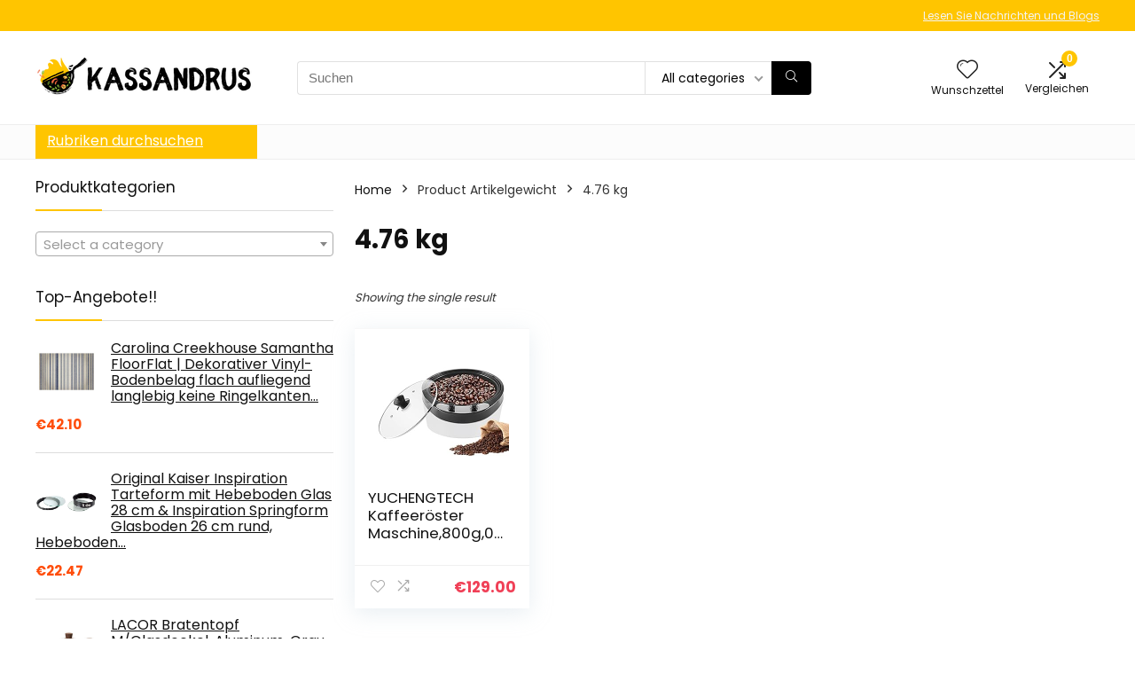

--- FILE ---
content_type: text/html; charset=UTF-8
request_url: https://kassandrus.de/artikelgewicht/4-76-kg/
body_size: 28292
content:
<!DOCTYPE html>
<html lang="en-US">
<head>
<meta charset="UTF-8" />
<meta name="viewport" content="width=device-width, initial-scale=1.0" />
<!-- feeds & pingback -->
<link rel="profile" href="http://gmpg.org/xfn/11" />
<link rel="pingback" href="https://kassandrus.de/xmlrpc.php" />
<title>‎4.76 kg &#8211; Kassandrus.de</title>
<meta name='robots' content='max-image-preview:large' />
			<!-- start/ frontend header/ WooZone -->
					<style type="text/css">
				.WooZone-price-info {
					font-size: 0.6em;
				}
				.woocommerce div.product p.price, .woocommerce div.product span.price {
					line-height: initial !important;
				}
			</style>
					<!-- end/ frontend header/ WooZone -->
		<script>window._wca = window._wca || [];</script>
<link rel='dns-prefetch' href='//stats.wp.com' />
<link rel='dns-prefetch' href='//fonts.googleapis.com' />
<link rel="alternate" type="application/rss+xml" title="Kassandrus.de &raquo; Feed" href="https://kassandrus.de/feed/" />
<link rel="alternate" type="application/rss+xml" title="Kassandrus.de &raquo; ‎4.76 kg Artikelgewicht Feed" href="https://kassandrus.de/artikelgewicht/4-76-kg/feed/" />
<style id='wp-img-auto-sizes-contain-inline-css' type='text/css'>
img:is([sizes=auto i],[sizes^="auto," i]){contain-intrinsic-size:3000px 1500px}
/*# sourceURL=wp-img-auto-sizes-contain-inline-css */
</style>
<link rel='stylesheet' id='rhstyle-css' href='https://kassandrus.de/wp-content/themes/rehub-theme/style.css?ver=19.8.1' type='text/css' media='all' />
<link rel='stylesheet' id='rhslidingpanel-css' href='https://kassandrus.de/wp-content/themes/rehub-theme/css/slidingpanel.css?ver=1.0' type='text/css' media='all' />
<link rel='stylesheet' id='rhcompare-css' href='https://kassandrus.de/wp-content/themes/rehub-theme/css/dynamiccomparison.css?ver=1.3' type='text/css' media='all' />
<link rel='stylesheet' id='thickbox.css-css' href='https://kassandrus.de/wp-includes/js/thickbox/thickbox.css?ver=14.0.5' type='text/css' media='all' />
<style id='wp-emoji-styles-inline-css' type='text/css'>

	img.wp-smiley, img.emoji {
		display: inline !important;
		border: none !important;
		box-shadow: none !important;
		height: 1em !important;
		width: 1em !important;
		margin: 0 0.07em !important;
		vertical-align: -0.1em !important;
		background: none !important;
		padding: 0 !important;
	}
/*# sourceURL=wp-emoji-styles-inline-css */
</style>
<link rel='stylesheet' id='wp-block-library-css' href='https://kassandrus.de/wp-includes/css/dist/block-library/style.min.css?ver=6.9' type='text/css' media='all' />
<style id='wp-block-library-inline-css' type='text/css'>
.is-style-halfbackground::before {content: "";position: absolute;left: 0;bottom: 0;height: 50%;background-color: white;width:100vw;margin-left: calc(-100vw / 2 + 100% / 2);margin-right: calc(-100vw / 2 + 100% / 2);}.is-style-halfbackground, .is-style-halfbackground img{position:relative; margin-top:0; margin-bottom:0}
.is-style-height150{height:150px; overflow:hidden} .is-style-height150 img{object-fit: cover;flex-grow: 0;height: 100% !important;width: 100%;}
.is-style-height180{height:180px; overflow:hidden} .is-style-height180 img{object-fit: cover;flex-grow: 0;height: 100% !important;width: 100%;}
.is-style-height230{height:230px; overflow:hidden} .is-style-height230 img{object-fit: cover;flex-grow: 0;height: 100% !important;width: 100%;}
.is-style-height350{height:350px; overflow:hidden} .is-style-height350 img{object-fit: cover;flex-grow: 0;height: 100% !important;width: 100%;}
.is-style-rhborderquery > ul > li{border:1px solid #eee; padding:15px;box-sizing: border-box; margin-bottom:1.25em}.is-style-rhborderquery figure{margin-top:0}
.is-style-rhbordernopaddquery > ul > li{border:1px solid #eee; padding:15px;box-sizing: border-box;margin-bottom:1.25em}.editor-styles-wrapper .is-style-rhbordernopaddquery figure.wp-block-post-featured-image, .is-style-rhbordernopaddquery figure.wp-block-post-featured-image{margin:-15px -15px 12px -15px !important}
.is-style-brdnpaddradius > ul > li{border-radius:8px; padding:15px;box-sizing: border-box;box-shadow:-2px 3px 10px 1px rgb(202 202 202 / 26%);margin-bottom:1.25em}.editor-styles-wrapper .is-style-brdnpaddradius figure.wp-block-post-featured-image, .is-style-brdnpaddradius figure.wp-block-post-featured-image{margin:-15px -15px 12px -15px !important}.is-style-brdnpaddradius figure.wp-block-post-featured-image img{border-radius:8px 8px 0 0}
.is-style-smartscrollposts{overflow-x: auto !important;overflow-y: hidden;white-space: nowrap; -webkit-overflow-scrolling: touch;scroll-behavior: smooth;scroll-snap-type: x mandatory;}.is-style-smartscrollposts > ul{flex-wrap: nowrap !important;}.is-style-smartscrollposts > ul > li{border-radius:8px; padding:15px;box-sizing: border-box;border:1px solid #eee;margin-bottom:1.25em; min-width:230px;display: inline-block;margin: 0 13px 0px 0 !important;white-space: normal !important;scroll-snap-align: start;}.editor-styles-wrapper .is-style-smartscrollposts figure.wp-block-post-featured-image, .is-style-smartscrollposts figure.wp-block-post-featured-image{margin:-15px -15px 12px -15px !important}.is-style-smartscrollposts figure.wp-block-post-featured-image img{border-radius:8px 8px 0 0}.is-style-smartscrollposts::-webkit-scrollbar-track{background-color:transparent;border-radius:20px}.is-style-smartscrollposts::-webkit-scrollbar-thumb{background-color:transparent;border-radius:20px;border:1px solid transparent}.is-style-smartscrollposts:hover::-webkit-scrollbar-thumb{background-color:#ddd;}.is-style-smartscrollposts:hover{scrollbar-color: #ddd #fff;}
.is-style-rhelshadow1{box-shadow: 0px 5px 20px 0 rgb(0 0 0 / 3%);}
.is-style-rhelshadow2{box-shadow: 0 5px 21px 0 rgb(0 0 0 / 7%);}
.is-style-rhelshadow3{box-shadow: 0 5px 23px rgb(188 207 219 / 35%);border-top: 1px solid #f8f8f8;}
/*# sourceURL=wp-block-library-inline-css */
</style>
<link rel='stylesheet' id='mediaelement-css' href='https://kassandrus.de/wp-includes/js/mediaelement/mediaelementplayer-legacy.min.css?ver=4.2.17' type='text/css' media='all' />
<link rel='stylesheet' id='wp-mediaelement-css' href='https://kassandrus.de/wp-includes/js/mediaelement/wp-mediaelement.min.css?ver=6.9' type='text/css' media='all' />
<style id='jetpack-sharing-buttons-style-inline-css' type='text/css'>
.jetpack-sharing-buttons__services-list{display:flex;flex-direction:row;flex-wrap:wrap;gap:0;list-style-type:none;margin:5px;padding:0}.jetpack-sharing-buttons__services-list.has-small-icon-size{font-size:12px}.jetpack-sharing-buttons__services-list.has-normal-icon-size{font-size:16px}.jetpack-sharing-buttons__services-list.has-large-icon-size{font-size:24px}.jetpack-sharing-buttons__services-list.has-huge-icon-size{font-size:36px}@media print{.jetpack-sharing-buttons__services-list{display:none!important}}.editor-styles-wrapper .wp-block-jetpack-sharing-buttons{gap:0;padding-inline-start:0}ul.jetpack-sharing-buttons__services-list.has-background{padding:1.25em 2.375em}
/*# sourceURL=https://kassandrus.de/wp-content/plugins/jetpack/_inc/blocks/sharing-buttons/view.css */
</style>
<style id='global-styles-inline-css' type='text/css'>
:root{--wp--preset--aspect-ratio--square: 1;--wp--preset--aspect-ratio--4-3: 4/3;--wp--preset--aspect-ratio--3-4: 3/4;--wp--preset--aspect-ratio--3-2: 3/2;--wp--preset--aspect-ratio--2-3: 2/3;--wp--preset--aspect-ratio--16-9: 16/9;--wp--preset--aspect-ratio--9-16: 9/16;--wp--preset--color--black: #000000;--wp--preset--color--cyan-bluish-gray: #abb8c3;--wp--preset--color--white: #ffffff;--wp--preset--color--pale-pink: #f78da7;--wp--preset--color--vivid-red: #cf2e2e;--wp--preset--color--luminous-vivid-orange: #ff6900;--wp--preset--color--luminous-vivid-amber: #fcb900;--wp--preset--color--light-green-cyan: #7bdcb5;--wp--preset--color--vivid-green-cyan: #00d084;--wp--preset--color--pale-cyan-blue: #8ed1fc;--wp--preset--color--vivid-cyan-blue: #0693e3;--wp--preset--color--vivid-purple: #9b51e0;--wp--preset--color--main: var(--rehub-main-color);--wp--preset--color--secondary: var(--rehub-sec-color);--wp--preset--color--buttonmain: var(--rehub-main-btn-bg);--wp--preset--color--cyan-grey: #abb8c3;--wp--preset--color--orange-light: #fcb900;--wp--preset--color--red: #cf2e2e;--wp--preset--color--red-bright: #f04057;--wp--preset--color--vivid-green: #00d084;--wp--preset--color--orange: #ff6900;--wp--preset--color--blue: #0693e3;--wp--preset--gradient--vivid-cyan-blue-to-vivid-purple: linear-gradient(135deg,rgb(6,147,227) 0%,rgb(155,81,224) 100%);--wp--preset--gradient--light-green-cyan-to-vivid-green-cyan: linear-gradient(135deg,rgb(122,220,180) 0%,rgb(0,208,130) 100%);--wp--preset--gradient--luminous-vivid-amber-to-luminous-vivid-orange: linear-gradient(135deg,rgb(252,185,0) 0%,rgb(255,105,0) 100%);--wp--preset--gradient--luminous-vivid-orange-to-vivid-red: linear-gradient(135deg,rgb(255,105,0) 0%,rgb(207,46,46) 100%);--wp--preset--gradient--very-light-gray-to-cyan-bluish-gray: linear-gradient(135deg,rgb(238,238,238) 0%,rgb(169,184,195) 100%);--wp--preset--gradient--cool-to-warm-spectrum: linear-gradient(135deg,rgb(74,234,220) 0%,rgb(151,120,209) 20%,rgb(207,42,186) 40%,rgb(238,44,130) 60%,rgb(251,105,98) 80%,rgb(254,248,76) 100%);--wp--preset--gradient--blush-light-purple: linear-gradient(135deg,rgb(255,206,236) 0%,rgb(152,150,240) 100%);--wp--preset--gradient--blush-bordeaux: linear-gradient(135deg,rgb(254,205,165) 0%,rgb(254,45,45) 50%,rgb(107,0,62) 100%);--wp--preset--gradient--luminous-dusk: linear-gradient(135deg,rgb(255,203,112) 0%,rgb(199,81,192) 50%,rgb(65,88,208) 100%);--wp--preset--gradient--pale-ocean: linear-gradient(135deg,rgb(255,245,203) 0%,rgb(182,227,212) 50%,rgb(51,167,181) 100%);--wp--preset--gradient--electric-grass: linear-gradient(135deg,rgb(202,248,128) 0%,rgb(113,206,126) 100%);--wp--preset--gradient--midnight: linear-gradient(135deg,rgb(2,3,129) 0%,rgb(40,116,252) 100%);--wp--preset--font-size--small: 13px;--wp--preset--font-size--medium: 20px;--wp--preset--font-size--large: 36px;--wp--preset--font-size--x-large: 42px;--wp--preset--font-family--system-font: -apple-system,BlinkMacSystemFont,"Segoe UI",Roboto,Oxygen-Sans,Ubuntu,Cantarell,"Helvetica Neue",sans-serif;--wp--preset--font-family--rh-nav-font: var(--rehub-nav-font,-apple-system,BlinkMacSystemFont,"Segoe UI",Roboto,Oxygen-Sans,Ubuntu,Cantarell,"Helvetica Neue",sans-serif);--wp--preset--font-family--rh-head-font: var(--rehub-head-font,-apple-system,BlinkMacSystemFont,"Segoe UI",Roboto,Oxygen-Sans,Ubuntu,Cantarell,"Helvetica Neue",sans-serif);--wp--preset--font-family--rh-btn-font: var(--rehub-btn-font,-apple-system,BlinkMacSystemFont,"Segoe UI",Roboto,Oxygen-Sans,Ubuntu,Cantarell,"Helvetica Neue",sans-serif);--wp--preset--font-family--rh-body-font: var(--rehub-body-font,-apple-system,BlinkMacSystemFont,"Segoe UI",Roboto,Oxygen-Sans,Ubuntu,Cantarell,"Helvetica Neue",sans-serif);--wp--preset--spacing--20: 0.44rem;--wp--preset--spacing--30: 0.67rem;--wp--preset--spacing--40: 1rem;--wp--preset--spacing--50: 1.5rem;--wp--preset--spacing--60: 2.25rem;--wp--preset--spacing--70: 3.38rem;--wp--preset--spacing--80: 5.06rem;--wp--preset--shadow--natural: 6px 6px 9px rgba(0, 0, 0, 0.2);--wp--preset--shadow--deep: 12px 12px 50px rgba(0, 0, 0, 0.4);--wp--preset--shadow--sharp: 6px 6px 0px rgba(0, 0, 0, 0.2);--wp--preset--shadow--outlined: 6px 6px 0px -3px rgb(255, 255, 255), 6px 6px rgb(0, 0, 0);--wp--preset--shadow--crisp: 6px 6px 0px rgb(0, 0, 0);}:root { --wp--style--global--content-size: 760px;--wp--style--global--wide-size: 900px; }:where(body) { margin: 0; }.wp-site-blocks > .alignleft { float: left; margin-right: 2em; }.wp-site-blocks > .alignright { float: right; margin-left: 2em; }.wp-site-blocks > .aligncenter { justify-content: center; margin-left: auto; margin-right: auto; }:where(.is-layout-flex){gap: 0.5em;}:where(.is-layout-grid){gap: 0.5em;}.is-layout-flow > .alignleft{float: left;margin-inline-start: 0;margin-inline-end: 2em;}.is-layout-flow > .alignright{float: right;margin-inline-start: 2em;margin-inline-end: 0;}.is-layout-flow > .aligncenter{margin-left: auto !important;margin-right: auto !important;}.is-layout-constrained > .alignleft{float: left;margin-inline-start: 0;margin-inline-end: 2em;}.is-layout-constrained > .alignright{float: right;margin-inline-start: 2em;margin-inline-end: 0;}.is-layout-constrained > .aligncenter{margin-left: auto !important;margin-right: auto !important;}.is-layout-constrained > :where(:not(.alignleft):not(.alignright):not(.alignfull)){max-width: var(--wp--style--global--content-size);margin-left: auto !important;margin-right: auto !important;}.is-layout-constrained > .alignwide{max-width: var(--wp--style--global--wide-size);}body .is-layout-flex{display: flex;}.is-layout-flex{flex-wrap: wrap;align-items: center;}.is-layout-flex > :is(*, div){margin: 0;}body .is-layout-grid{display: grid;}.is-layout-grid > :is(*, div){margin: 0;}body{padding-top: 0px;padding-right: 0px;padding-bottom: 0px;padding-left: 0px;}a:where(:not(.wp-element-button)){text-decoration: none;}h1{font-size: 29px;line-height: 34px;margin-top: 10px;margin-bottom: 31px;}h2{font-size: 25px;line-height: 31px;margin-top: 10px;margin-bottom: 31px;}h3{font-size: 20px;line-height: 28px;margin-top: 10px;margin-bottom: 25px;}h4{font-size: 18px;line-height: 24px;margin-top: 10px;margin-bottom: 18px;}h5{font-size: 16px;line-height: 20px;margin-top: 10px;margin-bottom: 15px;}h6{font-size: 14px;line-height: 20px;margin-top: 0px;margin-bottom: 10px;}:root :where(.wp-element-button, .wp-block-button__link){background-color: #32373c;border-width: 0;color: #fff;font-family: inherit;font-size: inherit;font-style: inherit;font-weight: inherit;letter-spacing: inherit;line-height: inherit;padding-top: calc(0.667em + 2px);padding-right: calc(1.333em + 2px);padding-bottom: calc(0.667em + 2px);padding-left: calc(1.333em + 2px);text-decoration: none;text-transform: inherit;}.has-black-color{color: var(--wp--preset--color--black) !important;}.has-cyan-bluish-gray-color{color: var(--wp--preset--color--cyan-bluish-gray) !important;}.has-white-color{color: var(--wp--preset--color--white) !important;}.has-pale-pink-color{color: var(--wp--preset--color--pale-pink) !important;}.has-vivid-red-color{color: var(--wp--preset--color--vivid-red) !important;}.has-luminous-vivid-orange-color{color: var(--wp--preset--color--luminous-vivid-orange) !important;}.has-luminous-vivid-amber-color{color: var(--wp--preset--color--luminous-vivid-amber) !important;}.has-light-green-cyan-color{color: var(--wp--preset--color--light-green-cyan) !important;}.has-vivid-green-cyan-color{color: var(--wp--preset--color--vivid-green-cyan) !important;}.has-pale-cyan-blue-color{color: var(--wp--preset--color--pale-cyan-blue) !important;}.has-vivid-cyan-blue-color{color: var(--wp--preset--color--vivid-cyan-blue) !important;}.has-vivid-purple-color{color: var(--wp--preset--color--vivid-purple) !important;}.has-main-color{color: var(--wp--preset--color--main) !important;}.has-secondary-color{color: var(--wp--preset--color--secondary) !important;}.has-buttonmain-color{color: var(--wp--preset--color--buttonmain) !important;}.has-cyan-grey-color{color: var(--wp--preset--color--cyan-grey) !important;}.has-orange-light-color{color: var(--wp--preset--color--orange-light) !important;}.has-red-color{color: var(--wp--preset--color--red) !important;}.has-red-bright-color{color: var(--wp--preset--color--red-bright) !important;}.has-vivid-green-color{color: var(--wp--preset--color--vivid-green) !important;}.has-orange-color{color: var(--wp--preset--color--orange) !important;}.has-blue-color{color: var(--wp--preset--color--blue) !important;}.has-black-background-color{background-color: var(--wp--preset--color--black) !important;}.has-cyan-bluish-gray-background-color{background-color: var(--wp--preset--color--cyan-bluish-gray) !important;}.has-white-background-color{background-color: var(--wp--preset--color--white) !important;}.has-pale-pink-background-color{background-color: var(--wp--preset--color--pale-pink) !important;}.has-vivid-red-background-color{background-color: var(--wp--preset--color--vivid-red) !important;}.has-luminous-vivid-orange-background-color{background-color: var(--wp--preset--color--luminous-vivid-orange) !important;}.has-luminous-vivid-amber-background-color{background-color: var(--wp--preset--color--luminous-vivid-amber) !important;}.has-light-green-cyan-background-color{background-color: var(--wp--preset--color--light-green-cyan) !important;}.has-vivid-green-cyan-background-color{background-color: var(--wp--preset--color--vivid-green-cyan) !important;}.has-pale-cyan-blue-background-color{background-color: var(--wp--preset--color--pale-cyan-blue) !important;}.has-vivid-cyan-blue-background-color{background-color: var(--wp--preset--color--vivid-cyan-blue) !important;}.has-vivid-purple-background-color{background-color: var(--wp--preset--color--vivid-purple) !important;}.has-main-background-color{background-color: var(--wp--preset--color--main) !important;}.has-secondary-background-color{background-color: var(--wp--preset--color--secondary) !important;}.has-buttonmain-background-color{background-color: var(--wp--preset--color--buttonmain) !important;}.has-cyan-grey-background-color{background-color: var(--wp--preset--color--cyan-grey) !important;}.has-orange-light-background-color{background-color: var(--wp--preset--color--orange-light) !important;}.has-red-background-color{background-color: var(--wp--preset--color--red) !important;}.has-red-bright-background-color{background-color: var(--wp--preset--color--red-bright) !important;}.has-vivid-green-background-color{background-color: var(--wp--preset--color--vivid-green) !important;}.has-orange-background-color{background-color: var(--wp--preset--color--orange) !important;}.has-blue-background-color{background-color: var(--wp--preset--color--blue) !important;}.has-black-border-color{border-color: var(--wp--preset--color--black) !important;}.has-cyan-bluish-gray-border-color{border-color: var(--wp--preset--color--cyan-bluish-gray) !important;}.has-white-border-color{border-color: var(--wp--preset--color--white) !important;}.has-pale-pink-border-color{border-color: var(--wp--preset--color--pale-pink) !important;}.has-vivid-red-border-color{border-color: var(--wp--preset--color--vivid-red) !important;}.has-luminous-vivid-orange-border-color{border-color: var(--wp--preset--color--luminous-vivid-orange) !important;}.has-luminous-vivid-amber-border-color{border-color: var(--wp--preset--color--luminous-vivid-amber) !important;}.has-light-green-cyan-border-color{border-color: var(--wp--preset--color--light-green-cyan) !important;}.has-vivid-green-cyan-border-color{border-color: var(--wp--preset--color--vivid-green-cyan) !important;}.has-pale-cyan-blue-border-color{border-color: var(--wp--preset--color--pale-cyan-blue) !important;}.has-vivid-cyan-blue-border-color{border-color: var(--wp--preset--color--vivid-cyan-blue) !important;}.has-vivid-purple-border-color{border-color: var(--wp--preset--color--vivid-purple) !important;}.has-main-border-color{border-color: var(--wp--preset--color--main) !important;}.has-secondary-border-color{border-color: var(--wp--preset--color--secondary) !important;}.has-buttonmain-border-color{border-color: var(--wp--preset--color--buttonmain) !important;}.has-cyan-grey-border-color{border-color: var(--wp--preset--color--cyan-grey) !important;}.has-orange-light-border-color{border-color: var(--wp--preset--color--orange-light) !important;}.has-red-border-color{border-color: var(--wp--preset--color--red) !important;}.has-red-bright-border-color{border-color: var(--wp--preset--color--red-bright) !important;}.has-vivid-green-border-color{border-color: var(--wp--preset--color--vivid-green) !important;}.has-orange-border-color{border-color: var(--wp--preset--color--orange) !important;}.has-blue-border-color{border-color: var(--wp--preset--color--blue) !important;}.has-vivid-cyan-blue-to-vivid-purple-gradient-background{background: var(--wp--preset--gradient--vivid-cyan-blue-to-vivid-purple) !important;}.has-light-green-cyan-to-vivid-green-cyan-gradient-background{background: var(--wp--preset--gradient--light-green-cyan-to-vivid-green-cyan) !important;}.has-luminous-vivid-amber-to-luminous-vivid-orange-gradient-background{background: var(--wp--preset--gradient--luminous-vivid-amber-to-luminous-vivid-orange) !important;}.has-luminous-vivid-orange-to-vivid-red-gradient-background{background: var(--wp--preset--gradient--luminous-vivid-orange-to-vivid-red) !important;}.has-very-light-gray-to-cyan-bluish-gray-gradient-background{background: var(--wp--preset--gradient--very-light-gray-to-cyan-bluish-gray) !important;}.has-cool-to-warm-spectrum-gradient-background{background: var(--wp--preset--gradient--cool-to-warm-spectrum) !important;}.has-blush-light-purple-gradient-background{background: var(--wp--preset--gradient--blush-light-purple) !important;}.has-blush-bordeaux-gradient-background{background: var(--wp--preset--gradient--blush-bordeaux) !important;}.has-luminous-dusk-gradient-background{background: var(--wp--preset--gradient--luminous-dusk) !important;}.has-pale-ocean-gradient-background{background: var(--wp--preset--gradient--pale-ocean) !important;}.has-electric-grass-gradient-background{background: var(--wp--preset--gradient--electric-grass) !important;}.has-midnight-gradient-background{background: var(--wp--preset--gradient--midnight) !important;}.has-small-font-size{font-size: var(--wp--preset--font-size--small) !important;}.has-medium-font-size{font-size: var(--wp--preset--font-size--medium) !important;}.has-large-font-size{font-size: var(--wp--preset--font-size--large) !important;}.has-x-large-font-size{font-size: var(--wp--preset--font-size--x-large) !important;}.has-system-font-font-family{font-family: var(--wp--preset--font-family--system-font) !important;}.has-rh-nav-font-font-family{font-family: var(--wp--preset--font-family--rh-nav-font) !important;}.has-rh-head-font-font-family{font-family: var(--wp--preset--font-family--rh-head-font) !important;}.has-rh-btn-font-font-family{font-family: var(--wp--preset--font-family--rh-btn-font) !important;}.has-rh-body-font-font-family{font-family: var(--wp--preset--font-family--rh-body-font) !important;}
:where(.wp-block-post-template.is-layout-flex){gap: 1.25em;}:where(.wp-block-post-template.is-layout-grid){gap: 1.25em;}
:where(.wp-block-term-template.is-layout-flex){gap: 1.25em;}:where(.wp-block-term-template.is-layout-grid){gap: 1.25em;}
:where(.wp-block-columns.is-layout-flex){gap: 2em;}:where(.wp-block-columns.is-layout-grid){gap: 2em;}
:root :where(.wp-block-pullquote){font-size: 1.5em;line-height: 1.6;}
:root :where(.wp-block-post-title){margin-top: 4px;margin-right: 0;margin-bottom: 15px;margin-left: 0;}
:root :where(.wp-block-image){margin-top: 0px;margin-bottom: 31px;}
:root :where(.wp-block-media-text){margin-top: 0px;margin-bottom: 31px;}
:root :where(.wp-block-post-content){font-size: 16px;line-height: 28px;}
/*# sourceURL=global-styles-inline-css */
</style>
<link rel='stylesheet' id='Poppins-css' href='//fonts.googleapis.com/css?family=Poppins%3A700%2Cnormal&#038;subset=latin&#038;ver=6.9' type='text/css' media='all' />
<link rel='stylesheet' id='rs-plugin-settings-css' href='https://kassandrus.de/wp-content/plugins/revslider/public/assets/css/rs6.css?ver=6.3.9' type='text/css' media='all' />
<style id='rs-plugin-settings-inline-css' type='text/css'>
#rs-demo-id {}
/*# sourceURL=rs-plugin-settings-inline-css */
</style>
<style id='woocommerce-inline-inline-css' type='text/css'>
.woocommerce form .form-row .required { visibility: visible; }
/*# sourceURL=woocommerce-inline-inline-css */
</style>
<link rel='stylesheet' id='WooZone-frontend-style-css' href='https://kassandrus.de/wp-content/plugins/woozone/lib/frontend/css/frontend.css?ver=14.0.5' type='text/css' media='all' />
<link rel='stylesheet' id='WooZoneProducts-css' href='https://kassandrus.de/wp-content/plugins/woozone/modules/product_in_post/style.css?ver=14.0.5' type='text/css' media='all' />
<link rel='stylesheet' id='rehubicons-css' href='https://kassandrus.de/wp-content/themes/rehub-theme/iconstyle.css?ver=19.8.1' type='text/css' media='all' />
<link rel='stylesheet' id='rhelementor-css' href='https://kassandrus.de/wp-content/themes/rehub-theme/css/elementor.css?ver=1.0' type='text/css' media='all' />
<link rel='stylesheet' id='rehub-woocommerce-css' href='https://kassandrus.de/wp-content/themes/rehub-theme/css/woocommerce.css?ver=19.8.1' type='text/css' media='all' />
<link rel='stylesheet' id='rhquantity-css' href='https://kassandrus.de/wp-content/themes/rehub-theme/css/quantity.css?ver=1.5' type='text/css' media='all' />
<script type="text/javascript" src="https://kassandrus.de/wp-includes/js/jquery/jquery.min.js?ver=3.7.1" id="jquery-core-js"></script>
<script type="text/javascript" src="https://kassandrus.de/wp-includes/js/jquery/jquery-migrate.min.js?ver=3.4.1" id="jquery-migrate-js"></script>
<script type="text/javascript" src="https://kassandrus.de/wp-content/plugins/revslider/public/assets/js/rbtools.min.js?ver=6.3.9" id="tp-tools-js"></script>
<script type="text/javascript" src="https://kassandrus.de/wp-content/plugins/revslider/public/assets/js/rs6.min.js?ver=6.3.9" id="revmin-js"></script>
<script type="text/javascript" src="https://kassandrus.de/wp-content/plugins/woocommerce/assets/js/jquery-blockui/jquery.blockUI.min.js?ver=2.7.0-wc.10.4.3" id="wc-jquery-blockui-js" defer="defer" data-wp-strategy="defer"></script>
<script type="text/javascript" id="wc-add-to-cart-js-extra">
/* <![CDATA[ */
var wc_add_to_cart_params = {"ajax_url":"/wp-admin/admin-ajax.php","wc_ajax_url":"/?wc-ajax=%%endpoint%%","i18n_view_cart":"View cart","cart_url":"https://kassandrus.de/cart/","is_cart":"","cart_redirect_after_add":"no","i18n_added_to_cart":"Has been added to cart."};
//# sourceURL=wc-add-to-cart-js-extra
/* ]]> */
</script>
<script type="text/javascript" src="https://kassandrus.de/wp-content/plugins/woocommerce/assets/js/frontend/add-to-cart.min.js?ver=10.4.3" id="wc-add-to-cart-js" defer="defer" data-wp-strategy="defer"></script>
<script type="text/javascript" src="https://kassandrus.de/wp-content/plugins/woocommerce/assets/js/js-cookie/js.cookie.min.js?ver=2.1.4-wc.10.4.3" id="wc-js-cookie-js" defer="defer" data-wp-strategy="defer"></script>
<script type="text/javascript" id="woocommerce-js-extra">
/* <![CDATA[ */
var woocommerce_params = {"ajax_url":"/wp-admin/admin-ajax.php","wc_ajax_url":"/?wc-ajax=%%endpoint%%","i18n_password_show":"Show password","i18n_password_hide":"Hide password"};
//# sourceURL=woocommerce-js-extra
/* ]]> */
</script>
<script type="text/javascript" src="https://kassandrus.de/wp-content/plugins/woocommerce/assets/js/frontend/woocommerce.min.js?ver=10.4.3" id="woocommerce-js" defer="defer" data-wp-strategy="defer"></script>
<script type="text/javascript" id="WooZone-frontend-script-js-extra">
/* <![CDATA[ */
var woozone_vars = {"ajax_url":"https://kassandrus.de/wp-admin/admin-ajax.php","checkout_url":"https://kassandrus.de/checkout/","lang":{"loading":"Loading...","closing":"Closing...","saving":"Saving...","updating":"Updating...","amzcart_checkout":"checkout done","amzcart_cancel":"canceled","amzcart_checkout_msg":"all good","amzcart_cancel_msg":"You must check or cancel all amazon shops!","available_yes":"available","available_no":"not available","load_cross_sell_box":"Frequently Bought Together Loading..."}};
//# sourceURL=WooZone-frontend-script-js-extra
/* ]]> */
</script>
<script type="text/javascript" src="https://kassandrus.de/wp-content/plugins/woozone/lib/frontend/js/frontend.js?ver=14.0.5" id="WooZone-frontend-script-js"></script>
<script type="text/javascript" src="https://stats.wp.com/s-202604.js" id="woocommerce-analytics-js" defer="defer" data-wp-strategy="defer"></script>
<script type="text/javascript" id="wc-cart-fragments-js-extra">
/* <![CDATA[ */
var wc_cart_fragments_params = {"ajax_url":"/wp-admin/admin-ajax.php","wc_ajax_url":"/?wc-ajax=%%endpoint%%","cart_hash_key":"wc_cart_hash_a4d96569d5983bf9b1bc5b94478b3ffe","fragment_name":"wc_fragments_a4d96569d5983bf9b1bc5b94478b3ffe","request_timeout":"5000"};
//# sourceURL=wc-cart-fragments-js-extra
/* ]]> */
</script>
<script type="text/javascript" src="https://kassandrus.de/wp-content/plugins/woocommerce/assets/js/frontend/cart-fragments.min.js?ver=10.4.3" id="wc-cart-fragments-js" defer="defer" data-wp-strategy="defer"></script>
<script type="text/javascript" src="https://kassandrus.de/wp-content/plugins/wp-subscribe-form/includes/js/select2.min.js?ver=6.9" id="sfba-select2-js"></script>
<script type="text/javascript" id="sfba-form-ajax-js-extra">
/* <![CDATA[ */
var the_ajax_script = {"ajaxurl":"https://kassandrus.de/wp-admin/admin-ajax.php","ajax_nonce":"5ca14b20df"};
//# sourceURL=sfba-form-ajax-js-extra
/* ]]> */
</script>
<script type="text/javascript" src="https://kassandrus.de/wp-content/plugins/wp-subscribe-form/includes/js/sfba-form-ajax.js?ver=6.9" id="sfba-form-ajax-js"></script>
<link rel="https://api.w.org/" href="https://kassandrus.de/wp-json/" /><link rel="EditURI" type="application/rsd+xml" title="RSD" href="https://kassandrus.de/xmlrpc.php?rsd" />
<meta name="generator" content="WordPress 6.9" />
<meta name="generator" content="WooCommerce 10.4.3" />
	<style>img#wpstats{display:none}</style>
		<link rel="preload" href="https://kassandrus.de/wp-content/themes/rehub-theme/fonts/rhicons.woff2?3oibrk" as="font" type="font/woff2" crossorigin="crossorigin"><style type="text/css"> @media (min-width:1025px){header .logo-section{padding:30px 0;}}nav.top_menu > ul > li > a{font-weight:normal;}.rehub_feat_block div.offer_title,.rh_wrapper_video_playlist .rh_video_title_and_time .rh_video_title,.main_slider .flex-overlay h2,.related_articles ul li > a,h1,h2,h3,h4,h5,h6,.widget .title,.title h1,.title h5,.related_articles .related_title,#comments .title_comments,.commentlist .comment-author .fn,.commentlist .comment-author .fn a,.rate_bar_wrap .review-top .review-text span.review-header,.wpsm-numbox.wpsm-style6 span.num,.wpsm-numbox.wpsm-style5 span.num,.rehub-main-font,.logo .textlogo,.wp-block-quote.is-style-large,.comment-respond h3,.related_articles .related_title,.re_title_inmodal{font-family:"Poppins",trebuchet ms;font-style:normal;}.main_slider .flex-overlay h2,h1,h2,h3,h4,h5,h6,.title h1,.title h5,.comment-respond h3{font-weight:700;}:root{--rehub-head-font:Poppins;}.sidebar,.rehub-body-font,body{font-family:"Poppins",arial !important;font-weight:normal;font-style:normal;}:root{--rehub-body-font:Poppins;}.header_top_wrap{background:none repeat scroll 0 0 #ffc500!important;}.header-top,.header_top_wrap{border:none !important}.header_top_wrap .user-ava-intop:after,.header-top .top-nav > ul > li > a,.header-top a.cart-contents,.header_top_wrap .icon-search-onclick:before,.header-top .top-social,.header-top .top-social a{color:#f4f4f4 !important;}.header-top .top-nav li{border:none !important;}.left-sidebar-archive .main-side{float:right;}.left-sidebar-archive .sidebar{float:left}.footer-bottom{background-color:#ffffff !important}.footer-bottom .footer_widget{border:none !important} .widget .title:after{border-bottom:2px solid #ffc500;}.rehub-main-color-border,nav.top_menu > ul > li.vertical-menu.border-main-color .sub-menu,.rh-main-bg-hover:hover,.wp-block-quote,ul.def_btn_link_tabs li.active a,.wp-block-pullquote{border-color:#ffc500;}.wpsm_promobox.rehub_promobox{border-left-color:#ffc500!important;}.color_link{color:#ffc500 !important;}.featured_slider:hover .score,article.post .wpsm_toplist_heading:before{border-color:#ffc500;}.btn_more:hover,.tw-pagination .current{border:1px solid #ffc500;color:#fff}.rehub_woo_review .rehub_woo_tabs_menu li.current{border-top:3px solid #ffc500;}.gallery-pics .gp-overlay{box-shadow:0 0 0 4px #ffc500 inset;}.post .rehub_woo_tabs_menu li.current,.woocommerce div.product .woocommerce-tabs ul.tabs li.active{border-top:2px solid #ffc500;}.rething_item a.cat{border-bottom-color:#ffc500}nav.top_menu ul li ul.sub-menu{border-bottom:2px solid #ffc500;}.widget.deal_daywoo,.elementor-widget-wpsm_woofeatured .deal_daywoo{border:3px solid #ffc500;padding:20px;background:#fff;}.deal_daywoo .wpsm-bar-bar{background-color:#ffc500 !important} #buddypress div.item-list-tabs ul li.selected a span,#buddypress div.item-list-tabs ul li.current a span,#buddypress div.item-list-tabs ul li a span,.user-profile-div .user-menu-tab > li.active > a,.user-profile-div .user-menu-tab > li.active > a:focus,.user-profile-div .user-menu-tab > li.active > a:hover,.news_in_thumb:hover a.rh-label-string,.news_out_thumb:hover a.rh-label-string,.col-feat-grid:hover a.rh-label-string,.carousel-style-deal .re_carousel .controls,.re_carousel .controls:hover,.openedprevnext .postNavigation .postnavprev,.postNavigation .postnavprev:hover,.top_chart_pagination a.selected,.flex-control-paging li a.flex-active,.flex-control-paging li a:hover,.btn_more:hover,body .tabs-menu li:hover,body .tabs-menu li.current,.featured_slider:hover .score,#bbp_user_edit_submit,.bbp-topic-pagination a,.bbp-topic-pagination a,.custom-checkbox label.checked:after,.slider_post .caption,ul.postpagination li.active a,ul.postpagination li:hover a,ul.postpagination li a:focus,.top_theme h5 strong,.re_carousel .text:after,#topcontrol:hover,.main_slider .flex-overlay:hover a.read-more,.rehub_chimp #mc_embed_signup input#mc-embedded-subscribe,#rank_1.rank_count,#toplistmenu > ul li:before,.rehub_chimp:before,.wpsm-members > strong:first-child,.r_catbox_btn,.wpcf7 .wpcf7-submit,.wpsm_pretty_hover li:hover,.wpsm_pretty_hover li.current,.rehub-main-color-bg,.togglegreedybtn:after,.rh-bg-hover-color:hover a.rh-label-string,.rh-main-bg-hover:hover,.rh_wrapper_video_playlist .rh_video_currently_playing,.rh_wrapper_video_playlist .rh_video_currently_playing.rh_click_video:hover,.rtmedia-list-item .rtmedia-album-media-count,.tw-pagination .current,.dokan-dashboard .dokan-dash-sidebar ul.dokan-dashboard-menu li.active,.dokan-dashboard .dokan-dash-sidebar ul.dokan-dashboard-menu li:hover,.dokan-dashboard .dokan-dash-sidebar ul.dokan-dashboard-menu li.dokan-common-links a:hover,#ywqa-submit-question,.woocommerce .widget_price_filter .ui-slider .ui-slider-range,.rh-hov-bor-line > a:after,nav.top_menu > ul:not(.off-canvas) > li > a:after,.rh-border-line:after,.wpsm-table.wpsm-table-main-color table tr th,.rh-hov-bg-main-slide:before,.rh-hov-bg-main-slidecol .col_item:before,.mvx-tablink.active::before{background:#ffc500;}@media (max-width:767px){.postNavigation .postnavprev{background:#ffc500;}}.rh-main-bg-hover:hover,.rh-main-bg-hover:hover .whitehovered,.user-profile-div .user-menu-tab > li.active > a{color:#fff !important} a,.carousel-style-deal .deal-item .priced_block .price_count ins,nav.top_menu ul li.menu-item-has-children ul li.menu-item-has-children > a:before,.flexslider .fa-pulse,.footer-bottom .widget .f_menu li a:hover,.comment_form h3 a,.bbp-body li.bbp-forum-info > a:hover,.bbp-body li.bbp-topic-title > a:hover,#subscription-toggle a:before,#favorite-toggle a:before,.aff_offer_links .aff_name a,.rh-deal-price,.commentlist .comment-content small a,.related_articles .title_cat_related a,article em.emph,.campare_table table.one td strong.red,.sidebar .tabs-item .detail p a,.footer-bottom .widget .title span,footer p a,.welcome-frase strong,article.post .wpsm_toplist_heading:before,.post a.color_link,.categoriesbox:hover h3 a:after,.bbp-body li.bbp-forum-info > a,.bbp-body li.bbp-topic-title > a,.widget .title i,.woocommerce-MyAccount-navigation ul li.is-active a,.category-vendormenu li.current a,.deal_daywoo .title,.rehub-main-color,.wpsm_pretty_colored ul li.current a,.wpsm_pretty_colored ul li.current,.rh-heading-hover-color:hover h2 a,.rh-heading-hover-color:hover h3 a,.rh-heading-hover-color:hover h4 a,.rh-heading-hover-color:hover h5 a,.rh-heading-hover-color:hover h3,.rh-heading-hover-color:hover h2,.rh-heading-hover-color:hover h4,.rh-heading-hover-color:hover h5,.rh-heading-hover-color:hover .rh-heading-hover-item a,.rh-heading-icon:before,.widget_layered_nav ul li.chosen a:before,.wp-block-quote.is-style-large p,ul.page-numbers li span.current,ul.page-numbers li a:hover,ul.page-numbers li.active a,.page-link > span:not(.page-link-title),blockquote:not(.wp-block-quote) p,span.re_filtersort_btn:hover,span.active.re_filtersort_btn,.deal_daywoo .price,div.sortingloading:after{color:#ffc500;} .page-link > span:not(.page-link-title),.widget.widget_affegg_widget .title,.widget.top_offers .title,.widget.cegg_widget_products .title,header .header_first_style .search form.search-form [type="submit"],header .header_eight_style .search form.search-form [type="submit"],.filter_home_pick span.active,.filter_home_pick span:hover,.filter_product_pick span.active,.filter_product_pick span:hover,.rh_tab_links a.active,.rh_tab_links a:hover,.wcv-navigation ul.menu li.active,.wcv-navigation ul.menu li:hover a,form.search-form [type="submit"],.rehub-sec-color-bg,input#ywqa-submit-question,input#ywqa-send-answer,.woocommerce button.button.alt,.tabsajax span.active.re_filtersort_btn,.wpsm-table.wpsm-table-sec-color table tr th,.rh-slider-arrow,.rh-hov-bg-sec-slide:before,.rh-hov-bg-sec-slidecol .col_item:before{background:#000000 !important;color:#fff !important;outline:0}.widget.widget_affegg_widget .title:after,.widget.top_offers .title:after,.widget.cegg_widget_products .title:after{border-top-color:#000000 !important;}.page-link > span:not(.page-link-title){border:1px solid #000000;}.page-link > span:not(.page-link-title),.header_first_style .search form.search-form [type="submit"] i{color:#fff !important;}.rh_tab_links a.active,.rh_tab_links a:hover,.rehub-sec-color-border,nav.top_menu > ul > li.vertical-menu.border-sec-color > .sub-menu,body .rh-slider-thumbs-item--active{border-color:#000000}.rh_wrapper_video_playlist .rh_video_currently_playing,.rh_wrapper_video_playlist .rh_video_currently_playing.rh_click_video:hover{background-color:#000000;box-shadow:1200px 0 0 #000000 inset;}.rehub-sec-color{color:#000000} form.search-form input[type="text"]{border-radius:4px}.news .priced_block .price_count,.blog_string .priced_block .price_count,.main_slider .price_count{margin-right:5px}.right_aff .priced_block .btn_offer_block,.right_aff .priced_block .price_count{border-radius:0 !important}form.search-form.product-search-form input[type="text"]{border-radius:4px 0 0 4px;}form.search-form [type="submit"]{border-radius:0 4px 4px 0;}.rtl form.search-form.product-search-form input[type="text"]{border-radius:0 4px 4px 0;}.rtl form.search-form [type="submit"]{border-radius:4px 0 0 4px;}.price_count,.rehub_offer_coupon,#buddypress .dir-search input[type=text],.gmw-form-wrapper input[type=text],.gmw-form-wrapper select,#buddypress a.button,.btn_more,#main_header .wpsm-button,#rh-header-cover-image .wpsm-button,#wcvendor_image_bg .wpsm-button,input[type="text"],textarea,input[type="tel"],input[type="password"],input[type="email"],input[type="url"],input[type="number"],.def_btn,input[type="submit"],input[type="button"],input[type="reset"],.rh_offer_list .offer_thumb .deal_img_wrap,.grid_onsale,.rehub-main-smooth,.re_filter_instore span.re_filtersort_btn:hover,.re_filter_instore span.active.re_filtersort_btn,#buddypress .standard-form input[type=text],#buddypress .standard-form textarea,.blacklabelprice{border-radius:4px}.news-community,.woocommerce .products.grid_woo .product,.rehub_chimp #mc_embed_signup input.email,#mc_embed_signup input#mc-embedded-subscribe,.rh_offer_list,.woo-tax-logo,#buddypress div.item-list-tabs ul li a,#buddypress form#whats-new-form,#buddypress div#invite-list,#buddypress #send-reply div.message-box,.rehub-sec-smooth,.rate-bar-bar,.rate-bar,#wcfm-main-contentainer #wcfm-content,.wcfm_welcomebox_header{border-radius:5px}#rhSplashSearch form.search-form input[type="text"],#rhSplashSearch form.search-form [type="submit"]{border-radius:0 !important} .woocommerce .woo-button-area .masked_coupon,.woocommerce a.woo_loop_btn,.woocommerce .button.checkout,.woocommerce input.button.alt,.woocommerce a.add_to_cart_button:not(.flat-woo-btn),.woocommerce-page a.add_to_cart_button:not(.flat-woo-btn),.woocommerce .single_add_to_cart_button,.woocommerce div.product form.cart .button,.woocommerce .checkout-button.button,.priced_block .btn_offer_block,.priced_block .button,.rh-deal-compact-btn,input.mdf_button,#buddypress input[type="submit"],#buddypress input[type="button"],#buddypress input[type="reset"],#buddypress button.submit,.wpsm-button.rehub_main_btn,.wcv-grid a.button,input.gmw-submit,#ws-plugin--s2member-profile-submit,#rtmedia_create_new_album,input[type="submit"].dokan-btn-theme,a.dokan-btn-theme,.dokan-btn-theme,#wcfm_membership_container a.wcfm_submit_button,.woocommerce button.button,.rehub-main-btn-bg,.woocommerce #payment #place_order,.wc-block-grid__product-add-to-cart.wp-block-button .wp-block-button__link{background:none #f79401 !important;color:#ffffff !important;fill:#ffffff !important;border:none !important;text-decoration:none !important;outline:0;box-shadow:-1px 6px 19px rgba(247,148,1,0.2) !important;border-radius:4px !important;}.rehub-main-btn-bg > a{color:#ffffff !important;}.woocommerce a.woo_loop_btn:hover,.woocommerce .button.checkout:hover,.woocommerce input.button.alt:hover,.woocommerce a.add_to_cart_button:not(.flat-woo-btn):hover,.woocommerce-page a.add_to_cart_button:not(.flat-woo-btn):hover,.woocommerce a.single_add_to_cart_button:hover,.woocommerce-page a.single_add_to_cart_button:hover,.woocommerce div.product form.cart .button:hover,.woocommerce-page div.product form.cart .button:hover,.woocommerce .checkout-button.button:hover,.priced_block .btn_offer_block:hover,.wpsm-button.rehub_main_btn:hover,#buddypress input[type="submit"]:hover,#buddypress input[type="button"]:hover,#buddypress input[type="reset"]:hover,#buddypress button.submit:hover,.small_post .btn:hover,.ap-pro-form-field-wrapper input[type="submit"]:hover,.wcv-grid a.button:hover,#ws-plugin--s2member-profile-submit:hover,.rething_button .btn_more:hover,#wcfm_membership_container a.wcfm_submit_button:hover,.woocommerce #payment #place_order:hover,.woocommerce button.button:hover,.rehub-main-btn-bg:hover,.rehub-main-btn-bg:hover > a,.wc-block-grid__product-add-to-cart.wp-block-button .wp-block-button__link:hover{background:none #ffc500 !important;color:#ffffff !important;border-color:transparent;box-shadow:-1px 6px 13px rgba(255,197,0,0.4) !important;}.rehub_offer_coupon:hover{border:1px dashed #ffc500;}.rehub_offer_coupon:hover i.far,.rehub_offer_coupon:hover i.fal,.rehub_offer_coupon:hover i.fas{color:#ffc500}.re_thing_btn .rehub_offer_coupon.not_masked_coupon:hover{color:#ffc500 !important}.woocommerce a.woo_loop_btn:active,.woocommerce .button.checkout:active,.woocommerce .button.alt:active,.woocommerce a.add_to_cart_button:not(.flat-woo-btn):active,.woocommerce-page a.add_to_cart_button:not(.flat-woo-btn):active,.woocommerce a.single_add_to_cart_button:active,.woocommerce-page a.single_add_to_cart_button:active,.woocommerce div.product form.cart .button:active,.woocommerce-page div.product form.cart .button:active,.woocommerce .checkout-button.button:active,.wpsm-button.rehub_main_btn:active,#buddypress input[type="submit"]:active,#buddypress input[type="button"]:active,#buddypress input[type="reset"]:active,#buddypress button.submit:active,.ap-pro-form-field-wrapper input[type="submit"]:active,.wcv-grid a.button:active,#ws-plugin--s2member-profile-submit:active,.woocommerce #payment #place_order:active,input[type="submit"].dokan-btn-theme:active,a.dokan-btn-theme:active,.dokan-btn-theme:active,.woocommerce button.button:active,.rehub-main-btn-bg:active,.wc-block-grid__product-add-to-cart.wp-block-button .wp-block-button__link:active{background:none #f79401 !important;box-shadow:0 1px 0 #999 !important;top:2px;color:#ffffff !important;}.rehub_btn_color,.rehub_chimp_flat #mc_embed_signup input#mc-embedded-subscribe{background-color:#f79401;border:1px solid #f79401;color:#ffffff;text-shadow:none}.rehub_btn_color:hover{color:#ffffff;background-color:#ffc500;border:1px solid #ffc500;}.rething_button .btn_more{border:1px solid #f79401;color:#f79401;}.rething_button .priced_block.block_btnblock .price_count{color:#f79401;font-weight:normal;}.widget_merchant_list .buttons_col{background-color:#f79401 !important;}.widget_merchant_list .buttons_col a{color:#ffffff !important;}.rehub-svg-btn-fill svg{fill:#f79401;}.rehub-svg-btn-stroke svg{stroke:#f79401;}@media (max-width:767px){#float-panel-woo-area{border-top:1px solid #f79401}}:root{--rehub-main-color:#ffc500;--rehub-sec-color:#000000;--rehub-main-btn-bg:#f79401;--rehub-link-color:#ffc500;}.compare-full-thumbnails a{width:18%;}@media (min-width:1400px){nav.top_menu > ul > li.vertical-menu > ul > li.inner-700 > .sub-menu{min-width:850px;}.postimagetrend.two_column .wrap img{min-height:120px}.postimagetrend.two_column .wrap{height:120px}.rh-boxed-container .rh-outer-wrap{width:1380px}.rh-container,.content{width:1330px;}.calcposright{right:calc((100% - 1330px)/2);}.rtl .calcposright{left:calc((100% - 1330px)/2);right:auto;}.centered-container .vc_col-sm-12 > * > .wpb_wrapper,.vc_section > .vc_row,.wcfm-membership-wrapper,body .elementor-section.elementor-section-boxed > .elementor-container,.wp-block-cover__inner-container{max-width:1330px;}.sidebar,.side-twocol,.vc_row.vc_rehub_container > .vc_col-sm-4{width:300px}.vc_row.vc_rehub_container > .vc_col-sm-8,.main-side:not(.full_width),.main_slider.flexslider{width:1000px;}}@media (min-width:1600px){.rehub_chimp h3{font-size:20px}.rh-boxed-container .rh-outer-wrap{width:1580px}.rh-container,.content{width:1530px;}.calcposright{right:calc((100% - 1530px)/2);}.rtl .calcposright{left:calc((100% - 1530px)/2);right:auto;}.rh-container.wide_width_restricted{width:1330px;}.rh-container.wide_width_restricted .calcposright{right:calc((100% - 1330px)/2);}.rtl .rh-container.wide_width_restricted .calcposright{left:calc((100% - 1330px)/2);right:auto;}.centered-container .vc_col-sm-12 > * > .wpb_wrapper,.vc_section > .vc_row,.wcfm-membership-wrapper,body .elementor-section.elementor-section-boxed > .elementor-container,.wp-block-cover__inner-container{max-width:1530px;}.sidebar,.side-twocol,.vc_row.vc_rehub_container > .vc_col-sm-4{width:300px}.vc_row.vc_rehub_container > .vc_col-sm-8,.main-side:not(.full_width),.main_slider.flexslider{width:1200px;}}</style>	<noscript><style>.woocommerce-product-gallery{ opacity: 1 !important; }</style></noscript>
	<meta name="generator" content="Elementor 3.34.2; features: additional_custom_breakpoints; settings: css_print_method-external, google_font-enabled, font_display-auto">
			<style>
				.e-con.e-parent:nth-of-type(n+4):not(.e-lazyloaded):not(.e-no-lazyload),
				.e-con.e-parent:nth-of-type(n+4):not(.e-lazyloaded):not(.e-no-lazyload) * {
					background-image: none !important;
				}
				@media screen and (max-height: 1024px) {
					.e-con.e-parent:nth-of-type(n+3):not(.e-lazyloaded):not(.e-no-lazyload),
					.e-con.e-parent:nth-of-type(n+3):not(.e-lazyloaded):not(.e-no-lazyload) * {
						background-image: none !important;
					}
				}
				@media screen and (max-height: 640px) {
					.e-con.e-parent:nth-of-type(n+2):not(.e-lazyloaded):not(.e-no-lazyload),
					.e-con.e-parent:nth-of-type(n+2):not(.e-lazyloaded):not(.e-no-lazyload) * {
						background-image: none !important;
					}
				}
			</style>
			<meta name="generator" content="Powered by Slider Revolution 6.3.9 - responsive, Mobile-Friendly Slider Plugin for WordPress with comfortable drag and drop interface." />
<link rel="icon" href="https://kassandrus.de/wp-content/uploads/2022/09/cropped-kassandrus.de-fev-32x32.png" sizes="32x32" />
<link rel="icon" href="https://kassandrus.de/wp-content/uploads/2022/09/cropped-kassandrus.de-fev-192x192.png" sizes="192x192" />
<link rel="apple-touch-icon" href="https://kassandrus.de/wp-content/uploads/2022/09/cropped-kassandrus.de-fev-180x180.png" />
<meta name="msapplication-TileImage" content="https://kassandrus.de/wp-content/uploads/2022/09/cropped-kassandrus.de-fev-270x270.png" />
<script type="text/javascript">function setREVStartSize(e){
			//window.requestAnimationFrame(function() {				 
				window.RSIW = window.RSIW===undefined ? window.innerWidth : window.RSIW;	
				window.RSIH = window.RSIH===undefined ? window.innerHeight : window.RSIH;	
				try {								
					var pw = document.getElementById(e.c).parentNode.offsetWidth,
						newh;
					pw = pw===0 || isNaN(pw) ? window.RSIW : pw;
					e.tabw = e.tabw===undefined ? 0 : parseInt(e.tabw);
					e.thumbw = e.thumbw===undefined ? 0 : parseInt(e.thumbw);
					e.tabh = e.tabh===undefined ? 0 : parseInt(e.tabh);
					e.thumbh = e.thumbh===undefined ? 0 : parseInt(e.thumbh);
					e.tabhide = e.tabhide===undefined ? 0 : parseInt(e.tabhide);
					e.thumbhide = e.thumbhide===undefined ? 0 : parseInt(e.thumbhide);
					e.mh = e.mh===undefined || e.mh=="" || e.mh==="auto" ? 0 : parseInt(e.mh,0);		
					if(e.layout==="fullscreen" || e.l==="fullscreen") 						
						newh = Math.max(e.mh,window.RSIH);					
					else{					
						e.gw = Array.isArray(e.gw) ? e.gw : [e.gw];
						for (var i in e.rl) if (e.gw[i]===undefined || e.gw[i]===0) e.gw[i] = e.gw[i-1];					
						e.gh = e.el===undefined || e.el==="" || (Array.isArray(e.el) && e.el.length==0)? e.gh : e.el;
						e.gh = Array.isArray(e.gh) ? e.gh : [e.gh];
						for (var i in e.rl) if (e.gh[i]===undefined || e.gh[i]===0) e.gh[i] = e.gh[i-1];
											
						var nl = new Array(e.rl.length),
							ix = 0,						
							sl;					
						e.tabw = e.tabhide>=pw ? 0 : e.tabw;
						e.thumbw = e.thumbhide>=pw ? 0 : e.thumbw;
						e.tabh = e.tabhide>=pw ? 0 : e.tabh;
						e.thumbh = e.thumbhide>=pw ? 0 : e.thumbh;					
						for (var i in e.rl) nl[i] = e.rl[i]<window.RSIW ? 0 : e.rl[i];
						sl = nl[0];									
						for (var i in nl) if (sl>nl[i] && nl[i]>0) { sl = nl[i]; ix=i;}															
						var m = pw>(e.gw[ix]+e.tabw+e.thumbw) ? 1 : (pw-(e.tabw+e.thumbw)) / (e.gw[ix]);					
						newh =  (e.gh[ix] * m) + (e.tabh + e.thumbh);
					}				
					if(window.rs_init_css===undefined) window.rs_init_css = document.head.appendChild(document.createElement("style"));					
					document.getElementById(e.c).height = newh+"px";
					window.rs_init_css.innerHTML += "#"+e.c+"_wrapper { height: "+newh+"px }";				
				} catch(e){
					console.log("Failure at Presize of Slider:" + e)
				}					   
			//});
		  };</script>
		<style type="text/css" id="wp-custom-css">
			.woocommerce-ordering{
	display: none !important;
}

.offer_grid.col_item {
    border: 2px solid #FFC500  !important;
    /* padding: 12px; */
}		</style>
		</head>
<body class="archive tax-pa_artikelgewicht term-4-76-kg term-9828 wp-custom-logo wp-embed-responsive wp-theme-rehub-theme theme-rehub-theme woocommerce woocommerce-page woocommerce-no-js noinnerpadding elementor-default elementor-kit-14">
	               
<!-- Outer Start -->
<div class="rh-outer-wrap">
    <div id="top_ankor"></div>
    <!-- HEADER -->
            <header id="main_header" class="white_style width-100p position-relative">
            <div class="header_wrap">
                  
                    <!-- top -->  
                    <div class="header_top_wrap white_style">
                        <style scoped>
              .header-top { border-bottom: 1px solid #eee; min-height: 30px; overflow: visible;  }
              .header-top .top-nav a { color: #111111; }
              .header-top .top-nav li { float: left; font-size: 12px; line-height: 14px; position: relative;z-index: 99999999; }
              .header-top .top-nav > ul > li{padding-left: 13px; border-left: 1px solid #666666; margin: 0 13px 0 0;}
              .header-top .top-nav ul { list-style: none; }
              .header-top .top-nav a:hover { text-decoration: underline }
              .header-top .top-nav li:first-child { margin-left: 0px; border-left: 0px; padding-left: 0; }
              .top-nav ul.sub-menu{width: 160px;}
              .top-nav ul.sub-menu > li > a{padding: 10px;display: block;}
              .top-nav ul.sub-menu > li{float: none; display: block; margin: 0}
              .top-nav ul.sub-menu > li > a:hover{background-color: #f1f1f1; text-decoration: none;}
              .header_top_wrap .icon-in-header-small{float: right;font-size: 12px; line-height:12px;margin: 10px 7px 10px 7px}
              .header-top .top-nav > ul > li.menu-item-has-children > a:before{font-size: 12px}
              .header-top .top-nav > ul > li.menu-item-has-children > a:before { font-size: 14px; content: "\f107";margin: 0 0 0 7px; float: right; }
              .top-nav > ul > li.hovered ul.sub-menu{top: 22px}
              .top-nav > ul > li.hovered ul.sub-menu { opacity: 1; visibility: visible;transform: translateY(0); left: 0; top: 100% }
              .header_top_wrap.dark_style { background-color: #000; width: 100%; border-bottom: 1px solid #3c3c3c; color: #ccc }
              .header_top_wrap.dark_style .header-top a.cart-contents, .header_top_wrap.dark_style .icon-search-onclick:before {color: #ccc}
              .header_top_wrap.dark_style .header-top { border: none;}
              #main_header.dark_style .header-top{border-color: rgba(238, 238, 238, 0.22)}
              .header_top_wrap.dark_style .header-top .top-nav > ul > li > a { color: #b6b6b6 }
            </style>                        <div class="rh-container">
                            <div class="header-top clearfix rh-flex-center-align">    
                                <div class="top-nav"><ul class="menu"><li></li></ul></div>                                <div class="rh-flex-right-align top-social"> 
                                                                            <div class="top_custom_content mt10 mb10 font80 lineheight15 flowhidden"><a href="/blogs/"> Lesen Sie Nachrichten und Blogs</a></div>
                                                                                          
                                </div>
                            </div>
                        </div>
                    </div>
                    <!-- /top --> 
                                                                                    <!-- Logo section -->
<div class="logo_section_wrap hideontablet">
    <div class="rh-container">
        <div class="logo-section rh-flex-center-align tabletblockdisplay header_seven_style clearfix">
            <div class="logo">
          		          			<a href="https://kassandrus.de" class="logo_image">
                        <img src="https://kassandrus.de/wp-content/uploads/2022/09/kassandrus.de-Logo.png" alt="Kassandrus.de" height="" width="" />
                    </a>
          		       
            </div>                       
            <div class="search head_search position-relative">
                                <form role="search" method="get" class="search-form product-search-form" action="https://kassandrus.de/">
	<label class="screen-reader-text" for="woocommerce-product-search-field-0">Search for:</label>
	<input type="text" id="woocommerce-product-search-field-0"  name="s" placeholder="Suchen" value="" data-enable_compare="1" data-posttype="product"  />
	<input type="hidden" name="post_type" value="product" />
	<select  name='product_cat' id='818832060' class='rh_woo_drop_cat rhhidden rhniceselect hideonmobile'>
	<option value='' selected='selected'>All categories</option>
	<option class="level-0" value="aufbewahrung-und-organisation">Aufbewahrung und Organisation</option>
	<option class="level-0" value="backen">Backen</option>
	<option class="level-0" value="barzubehor">Barzubehör</option>
	<option class="level-0" value="geschirr-besteck-und-glaser">Geschirr, Besteck und Gläser</option>
	<option class="level-0" value="kaffee-tee-und-espresso">Kaffee, Tee und Espresso</option>
	<option class="level-0" value="kochen">Kochen</option>
	<option class="level-0" value="kuchenhelfer-und-kochzubehor">Küchenhelfer und Kochzubehör</option>
	<option class="level-0" value="kuchentextilien">Küchentextilien</option>
	<option class="level-0" value="uncategorized">Uncategorized</option>
</select>
	<button type="submit" class="btnsearch hideonmobile"  aria-label="Suchen"><i class="rhicon rhi-search"></i></button>
</form>
            </div>
            <div class=" rh-flex-right-align">
                <div class="header-actions-logo rh-flex-right-align">
                    <div class="tabledisplay">
                         
                         
                                                                                <div class="celldisplay text-center">
                                                        <a href="/wishlist/" class="rh-header-icon mobileinmenu rh-wishlistmenu-link" aria-label="Wishlist" data-wishcount="0">
                                                                <span class="rhicon rhi-hearttip position-relative">
                                    <span class="rh-icon-notice rhhidden rehub-main-color-bg"></span>                                </span>
                            </a>
                            <span class="heads_icon_label rehub-main-font">
                                Wunschzettel                            </span>                            
                            </div>
                                                                                   
                                                                                <div class="celldisplay mobileinmenu rh-comparemenu-link rh-header-icon text-center">
                            <span class="re-compare-icon-toggle position-relative"><i class="rhicon rhi-shuffle"></i><span class="re-compare-notice rehub-main-color-bg">0</span></span>                            <span class="heads_icon_label rehub-main-font">
                                Vergleichen                            </span>
                            </div>
                                                                        
                    </div>                     
                </div>  
            </div>                        
        </div>
    </div>
</div>
<!-- /Logo section -->  
<!-- Main Navigation -->
<div class="search-form-inheader main-nav mob-logo-enabled white_style">  
    <div class="rh-container"> 
	        
        <nav class="top_menu"><ul id="menu-main-menu" class="menu"><li id="menu-item-487" class="width-250 vmenu-opened vertical-menu rehub-main-color-bg whitecolor border-main-color menu-item menu-item-type-custom menu-item-object-custom menu-item-has-children"><a href="#">Rubriken durchsuchen</a>
<ul class="sub-menu">
	<li id="menu-item-20048" class="menu-item menu-item-type-taxonomy menu-item-object-product_cat menu-item-has-children"><a href="https://kassandrus.de/product-category/aufbewahrung-und-organisation/">Aufbewahrung und Organisation</a>
	<ul class="sub-menu">
		<li id="menu-item-20049" class="menu-item menu-item-type-taxonomy menu-item-object-product_cat menu-item-has-children"><a href="https://kassandrus.de/product-category/aufbewahrung-und-organisation/">Aufbewahrung und Organisation</a>
		<ul class="sub-menu">
			<li id="menu-item-20050" class="menu-item menu-item-type-taxonomy menu-item-object-product_cat"><a href="https://kassandrus.de/product-category/aufbewahrung-und-organisation/dressing-und-gewurzspender/">Dressing- und Gewürzspender</a></li>
			<li id="menu-item-20051" class="menu-item menu-item-type-taxonomy menu-item-object-product_cat"><a href="https://kassandrus.de/product-category/aufbewahrung-und-organisation/einkaufskorbe-und-taschen/">Einkaufskörbe und -taschen</a></li>
			<li id="menu-item-20052" class="menu-item menu-item-type-taxonomy menu-item-object-product_cat"><a href="https://kassandrus.de/product-category/aufbewahrung-und-organisation/halter-und-einsatze/">Halter und Einsätze</a></li>
			<li id="menu-item-20053" class="menu-item menu-item-type-taxonomy menu-item-object-product_cat"><a href="https://kassandrus.de/product-category/aufbewahrung-und-organisation/konservieren/">Konservieren</a></li>
			<li id="menu-item-20054" class="menu-item menu-item-type-taxonomy menu-item-object-product_cat"><a href="https://kassandrus.de/product-category/aufbewahrung-und-organisation/lebensmittelaufbewahrung/">Lebensmittelaufbewahrung</a></li>
		</ul>
</li>
	</ul>
</li>
	<li id="menu-item-20055" class="menu-item menu-item-type-taxonomy menu-item-object-product_cat menu-item-has-children"><a href="https://kassandrus.de/product-category/backen/">Backen</a>
	<ul class="sub-menu">
		<li id="menu-item-20056" class="menu-item menu-item-type-taxonomy menu-item-object-product_cat menu-item-has-children"><a href="https://kassandrus.de/product-category/backen/">Backen</a>
		<ul class="sub-menu">
			<li id="menu-item-20057" class="menu-item menu-item-type-taxonomy menu-item-object-product_cat"><a href="https://kassandrus.de/product-category/backen/backbleche-und-gitter/">Backbleche und -gitter</a></li>
			<li id="menu-item-20058" class="menu-item menu-item-type-taxonomy menu-item-object-product_cat"><a href="https://kassandrus.de/product-category/backen/backformen/">Backformen</a></li>
			<li id="menu-item-20059" class="menu-item menu-item-type-taxonomy menu-item-object-product_cat"><a href="https://kassandrus.de/product-category/backen/zubehor/">Zubehör</a></li>
		</ul>
</li>
	</ul>
</li>
	<li id="menu-item-20060" class="menu-item menu-item-type-taxonomy menu-item-object-product_cat menu-item-has-children"><a href="https://kassandrus.de/product-category/barzubehor/">Barzubehör</a>
	<ul class="sub-menu">
		<li id="menu-item-20061" class="menu-item menu-item-type-taxonomy menu-item-object-product_cat menu-item-has-children"><a href="https://kassandrus.de/product-category/barzubehor/">Barzubehör</a>
		<ul class="sub-menu">
			<li id="menu-item-20062" class="menu-item menu-item-type-taxonomy menu-item-object-product_cat"><a href="https://kassandrus.de/product-category/barzubehor/ausgieser-fur-die-flasche/">Ausgießer für die Flasche</a></li>
			<li id="menu-item-20063" class="menu-item menu-item-type-taxonomy menu-item-object-product_cat"><a href="https://kassandrus.de/product-category/barzubehor/cocktail-sets/">Cocktail-Sets</a></li>
			<li id="menu-item-20064" class="menu-item menu-item-type-taxonomy menu-item-object-product_cat"><a href="https://kassandrus.de/product-category/barzubehor/cocktailruhrloffel/">Cocktailrührlöffel</a></li>
			<li id="menu-item-20065" class="menu-item menu-item-type-taxonomy menu-item-object-product_cat"><a href="https://kassandrus.de/product-category/barzubehor/cocktailshaker/">Cocktailshaker</a></li>
			<li id="menu-item-20066" class="menu-item menu-item-type-taxonomy menu-item-object-product_cat"><a href="https://kassandrus.de/product-category/barzubehor/cocktailspiese/">Cocktailspieße</a></li>
		</ul>
</li>
	</ul>
</li>
	<li id="menu-item-20067" class="menu-item menu-item-type-taxonomy menu-item-object-product_cat menu-item-has-children"><a href="https://kassandrus.de/product-category/geschirr-besteck-und-glaser/">Geschirr, Besteck und Gläser</a>
	<ul class="sub-menu">
		<li id="menu-item-20068" class="menu-item menu-item-type-taxonomy menu-item-object-product_cat menu-item-has-children"><a href="https://kassandrus.de/product-category/geschirr-besteck-und-glaser/">Geschirr, Besteck und Gläser</a>
		<ul class="sub-menu">
			<li id="menu-item-20069" class="menu-item menu-item-type-taxonomy menu-item-object-product_cat"><a href="https://kassandrus.de/product-category/geschirr-besteck-und-glaser/besteck/">Besteck</a></li>
			<li id="menu-item-20070" class="menu-item menu-item-type-taxonomy menu-item-object-product_cat"><a href="https://kassandrus.de/product-category/geschirr-besteck-und-glaser/einweg/">Einweg</a></li>
			<li id="menu-item-20071" class="menu-item menu-item-type-taxonomy menu-item-object-product_cat"><a href="https://kassandrus.de/product-category/geschirr-besteck-und-glaser/geschirr-und-serviergeschirr/">Geschirr und Serviergeschirr</a></li>
			<li id="menu-item-20072" class="menu-item menu-item-type-taxonomy menu-item-object-product_cat"><a href="https://kassandrus.de/product-category/geschirr-besteck-und-glaser/glaser-und-trinkgeschirr/">Gläser und Trinkgeschirr</a></li>
			<li id="menu-item-20073" class="menu-item menu-item-type-taxonomy menu-item-object-product_cat"><a href="https://kassandrus.de/product-category/geschirr-besteck-und-glaser/kindergeschirr/">Kindergeschirr</a></li>
			<li id="menu-item-20074" class="menu-item menu-item-type-taxonomy menu-item-object-product_cat"><a href="https://kassandrus.de/product-category/geschirr-besteck-und-glaser/serviettenringe/">Serviettenringe</a></li>
		</ul>
</li>
	</ul>
</li>
	<li id="menu-item-20075" class="menu-item menu-item-type-taxonomy menu-item-object-product_cat menu-item-has-children"><a href="https://kassandrus.de/product-category/kaffee-tee-und-espresso/">Kaffee, Tee und Espresso</a>
	<ul class="sub-menu">
		<li id="menu-item-20076" class="menu-item menu-item-type-taxonomy menu-item-object-product_cat menu-item-has-children"><a href="https://kassandrus.de/product-category/kaffee-tee-und-espresso/">Kaffee, Tee und Espresso</a>
		<ul class="sub-menu">
			<li id="menu-item-20077" class="menu-item menu-item-type-taxonomy menu-item-object-product_cat"><a href="https://kassandrus.de/product-category/kaffee-tee-und-espresso/kaffeemaschinen-und-zubereiter/">Kaffeemaschinen und -zubereiter</a></li>
			<li id="menu-item-20078" class="menu-item menu-item-type-taxonomy menu-item-object-product_cat"><a href="https://kassandrus.de/product-category/kaffee-tee-und-espresso/kaffeeroster/">Kaffeeröster</a></li>
			<li id="menu-item-20079" class="menu-item menu-item-type-taxonomy menu-item-object-product_cat"><a href="https://kassandrus.de/product-category/kaffee-tee-und-espresso/teemaschinen-und-kocher/">Teemaschinen und -kocher</a></li>
			<li id="menu-item-20080" class="menu-item menu-item-type-taxonomy menu-item-object-product_cat"><a href="https://kassandrus.de/product-category/kaffee-tee-und-espresso/teepressen/">Teepressen</a></li>
		</ul>
</li>
	</ul>
</li>
	<li id="menu-item-20081" class="menu-item menu-item-type-taxonomy menu-item-object-product_cat menu-item-has-children"><a href="https://kassandrus.de/product-category/kochen/">Kochen</a>
	<ul class="sub-menu">
		<li id="menu-item-20082" class="menu-item menu-item-type-taxonomy menu-item-object-product_cat menu-item-has-children"><a href="https://kassandrus.de/product-category/kochen/">Kochen</a>
		<ul class="sub-menu">
			<li id="menu-item-20083" class="menu-item menu-item-type-taxonomy menu-item-object-product_cat"><a href="https://kassandrus.de/product-category/kochen/couscouskocher/">Couscouskocher</a></li>
			<li id="menu-item-20084" class="menu-item menu-item-type-taxonomy menu-item-object-product_cat"><a href="https://kassandrus.de/product-category/kochen/tajines/">Tajines</a></li>
			<li id="menu-item-20085" class="menu-item menu-item-type-taxonomy menu-item-object-product_cat"><a href="https://kassandrus.de/product-category/kochen/terrinen/">Terrinen</a></li>
			<li id="menu-item-20086" class="menu-item menu-item-type-taxonomy menu-item-object-product_cat"><a href="https://kassandrus.de/product-category/kochen/topfe-und-pfannen/">Töpfe und Pfannen</a></li>
		</ul>
</li>
	</ul>
</li>
	<li id="menu-item-20087" class="menu-item menu-item-type-taxonomy menu-item-object-product_cat menu-item-has-children"><a href="https://kassandrus.de/product-category/kuchenhelfer-und-kochzubehor/">Küchenhelfer und Kochzubehör</a>
	<ul class="sub-menu">
		<li id="menu-item-20088" class="menu-item menu-item-type-taxonomy menu-item-object-product_cat menu-item-has-children"><a href="https://kassandrus.de/product-category/kuchenhelfer-und-kochzubehor/">Küchenhelfer und Kochzubehör</a>
		<ul class="sub-menu">
			<li id="menu-item-20089" class="menu-item menu-item-type-taxonomy menu-item-object-product_cat"><a href="https://kassandrus.de/product-category/kuchenhelfer-und-kochzubehor/auftauplatten/">Auftauplatten</a></li>
			<li id="menu-item-20090" class="menu-item menu-item-type-taxonomy menu-item-object-product_cat"><a href="https://kassandrus.de/product-category/kuchenhelfer-und-kochzubehor/kuchenmesser/">Küchenmesser</a></li>
			<li id="menu-item-20091" class="menu-item menu-item-type-taxonomy menu-item-object-product_cat"><a href="https://kassandrus.de/product-category/kuchenhelfer-und-kochzubehor/meeresfruchte-werkzeuge/">Meeresfrüchte-Werkzeuge</a></li>
			<li id="menu-item-20092" class="menu-item menu-item-type-taxonomy menu-item-object-product_cat"><a href="https://kassandrus.de/product-category/kuchenhelfer-und-kochzubehor/salatschleudern/">Salatschleudern</a></li>
		</ul>
</li>
	</ul>
</li>
	<li id="menu-item-20093" class="menu-item menu-item-type-taxonomy menu-item-object-product_cat menu-item-has-children"><a href="https://kassandrus.de/product-category/kuchentextilien/">Küchentextilien</a>
	<ul class="sub-menu">
		<li id="menu-item-20094" class="menu-item menu-item-type-taxonomy menu-item-object-product_cat menu-item-has-children"><a href="https://kassandrus.de/product-category/kuchentextilien/">Küchentextilien</a>
		<ul class="sub-menu">
			<li id="menu-item-20095" class="menu-item menu-item-type-taxonomy menu-item-object-product_cat"><a href="https://kassandrus.de/product-category/kuchentextilien/komfort-matten/">Komfort Matten</a></li>
			<li id="menu-item-20096" class="menu-item menu-item-type-taxonomy menu-item-object-product_cat"><a href="https://kassandrus.de/product-category/kuchentextilien/kuchenhandtucher/">Küchenhandtücher</a></li>
			<li id="menu-item-20097" class="menu-item menu-item-type-taxonomy menu-item-object-product_cat"><a href="https://kassandrus.de/product-category/kuchentextilien/kuchentextiliensets/">Küchentextiliensets</a></li>
			<li id="menu-item-20098" class="menu-item menu-item-type-taxonomy menu-item-object-product_cat"><a href="https://kassandrus.de/product-category/kuchentextilien/matten-zum-geschirrtrocknen/">Matten zum Geschirrtrocknen</a></li>
			<li id="menu-item-20099" class="menu-item menu-item-type-taxonomy menu-item-object-product_cat"><a href="https://kassandrus.de/product-category/kuchentextilien/platzsets/">Platzsets</a></li>
		</ul>
</li>
	</ul>
</li>
</ul>
</li>
</ul></nav>        <div class="responsive_nav_wrap rh_mobile_menu">
            <div id="dl-menu" class="dl-menuwrapper rh-flex-center-align">
                <button id="dl-trigger" class="dl-trigger" aria-label="Menu">
                    <svg viewBox="0 0 32 32" xmlns="http://www.w3.org/2000/svg">
                        <g>
                            <line stroke-linecap="round" id="rhlinemenu_1" y2="7" x2="29" y1="7" x1="3"/>
                            <line stroke-linecap="round" id="rhlinemenu_2" y2="16" x2="18" y1="16" x1="3"/>
                            <line stroke-linecap="round" id="rhlinemenu_3" y2="25" x2="26" y1="25" x1="3"/>
                        </g>
                    </svg>
                </button>
                <div id="mobile-menu-icons" class="rh-flex-center-align rh-flex-right-align">
                    <button class='icon-search-onclick' aria-label='Search'><i class='rhicon rhi-search'></i></button>
                </div>
            </div>
                    </div>
    </div>
</div>
<!-- /Main Navigation -->
                 

            </div>  
        </header>
            

 

<!-- CONTENT -->
<div class="rh-container rh_woo_main_archive"> 
    <div class="rh-content-wrap clearfix left-sidebar-archive" id="rh_woo_mbl_sidebar">
        <style scoped>
            .nice-select{-webkit-tap-highlight-color:transparent;background-color:#fff;border-radius:5px;border:1px solid #e1e1e1;box-sizing:border-box;clear:both;cursor:pointer;display:block;float:left;font-family:inherit;font-size:14px;font-weight:400;height:38px;line-height:36px;outline:0;padding-left:18px;padding-right:30px;position:relative;text-align:left!important;transition:all .2s ease-in-out;-webkit-user-select:none;user-select:none;white-space:nowrap;width:auto}.nice-select:hover{border-color:#dbdbdb}.nice-select:after{border-bottom:2px solid #999;border-right:2px solid #999;content:"";display:block;height:5px;margin-top:-4px;pointer-events:none;position:absolute;right:12px;top:50%;transform-origin:66% 66%;transform:rotate(45deg);transition:all .15s ease-in-out;width:5px}.nice-select.open:after{transform:rotate(-135deg)}.nice-select.open .list{opacity:1;pointer-events:auto;transform:scale(1) translateY(0)}.nice-select.disabled{border-color:#ededed;color:#999;pointer-events:none}.nice-select.disabled:after{border-color:#ccc}.nice-select.wide{width:100%}.nice-select.wide .list{left:0!important;right:0!important}.nice-select.right{float:right}.nice-select.right .list{left:auto;right:0}.nice-select.small{font-size:12px;height:36px;line-height:34px}.nice-select.small:after{height:4px;width:4px}.nice-select.small .option{line-height:34px;min-height:34px}.nice-select .list{background-color:#fff;border-radius:5px;box-shadow:0 0 0 1px rgba(68,68,68,.11);box-sizing:border-box;margin-top:4px;opacity:0;overflow:hidden;padding:0;pointer-events:none;position:absolute;top:100%;left:0;transform-origin:50% 0;transform:scale(.75) translateY(-21px);transition:all .2s cubic-bezier(.5,0,0,1.25),opacity .15s ease-out;z-index:9999999}.nice-select .list:hover .option:not(:hover){background-color:transparent!important}.nice-select .option{margin:0;cursor:pointer;font-weight:400;line-height:32px;list-style:none;min-height:32px;outline:0;padding-left:18px;padding-right:29px;text-align:left;transition:all .2s}.nice-select .option.focus,.nice-select .option.selected.focus,.nice-select .option:hover{background-color:#f6f6f6}.nice-select .option.selected{font-weight:700}.nice-select .option.disabled{background-color:transparent;color:#999;cursor:default}.no-csspointerevents .nice-select .list{display:none}.no-csspointerevents .nice-select.open .list{display:block}
            .product-search-form .nice-select{border-radius: 0; height: 38px; line-height: 36px; border-width: 1px 0 1px 1px}
            .sidebar .product-search-form .nice-select{display: none}
            .search-header-contents form.search-form .nice-select{line-height: 74px; height: 74px;border-right-width: 1px;font-size: 16px;padding-left: 25px;padding-right: 35px;}
            </style>        
                    <!-- Sidebar -->
            <style scoped>
              .woocommerce .wc-layered-nav-rating .star-rating{width: auto;}
              .woocommerce .wc-layered-nav-rating .star-rating span{line-height: 18px;font-size: 18px;display: inline-block; position: static; padding: 0; color: #ccc}
              .woocommerce .wc-layered-nav-rating .star-rating:before, .woocommerce .wc-layered-nav-rating .star-rating span:before{display: none;}
              .woocommerce .widget_layered_nav ul { margin: 0; padding: 0; border: 0; list-style: none outside; overflow-y: auto; max-height: 166px; }
              .woocommerce .widget_layered_nav ul li{ padding: 0 0 2px; list-style: none; font-size: 14px; line-height: 22px }
              .woocommerce .widget_layered_nav ul li:after{ content: ""; display: block; clear: both; }
              .woocommerce .widget_layered_nav ul li a, .woocommerce .widget_layered_nav ul li span.count{ padding: 1px 0; float: left; color: #111}
              .woocommerce .widget_layered_nav ul li span.count{padding: 0 2px; font-size: 80%; opacity: 0.8}
              .widget_layered_nav ul li a:before, .widget_layered_nav_filters ul li a:before { display: inline-block; font-size: 100%; margin-right: .618em; font-weight: normal; line-height: 1em; width: 1em; content: "\f111"; color: #555; }
              .widget_layered_nav_filters ul li a:before { color: #fff }
              .widget_layered_nav ul li:not(.chosen) a.rh_swatch_filter:before{display: none;}
              .widget_layered_nav ul li a.rh_swatch_filter{display: -webkit-flex;-webkit-align-items: center;align-items: center;display: -ms-flexbox;display: flex;-ms-flex-align: center;-webkit-box-align: center;flex-direction: row;margin-bottom: 5px;}
              .widget_layered_nav ul li a.rh_swatch_text .rh_attr_name{display: none;}
              .widget_layered_nav ul li a:hover:before, .widget_layered_nav_filters ul li a:hover:before { content: "\e907";}
              .widget_layered_nav ul li.chosen a:before, .widget_layered_nav_filters ul li.chosen a:before { content: "\e907"; }
              .widget_layered_nav ul li.chosen a:hover:before, .widget_layered_nav_filters ul li.chosen a:hover:before { content: "\f057"; }
              .widget_layered_nav.widget .title, .widget_price_filter.widget .title, .prdctfltr-widget.widget .title{font-size: 16px; padding-bottom: 10px}
              .woocommerce .widget_layered_nav ul small.count{ float: right; margin-left: 6px; font-size: 1em; padding: 1px 0; color: #777; }
              .woocommerce .widget_layered_nav_filters ul{ margin: 0; padding: 0; border: 0; list-style: none outside; overflow: hidden; }
              .woocommerce .widget_layered_nav_filters ul li { float: left; padding: 0 1px 1px 0; list-style: none; }
              .woocommerce .widget_layered_nav_filters ul li a{ padding: 2px 6px; color: #fff; border-radius: 3px; float: left; background-color: #111 }
              .woocommerce .widget_price_filter .price_slider { margin-bottom: 22px; }
              .woocommerce-widget-layered-nav-dropdown{min-height: 30px}
              .woocommerce .widget_price_filter .price_slider_amount #min_price, .woocommerce .widget_price_filter .price_slider_amount #max_price{display:none}
              .woocommerce .widget_price_filter .price_slider_amount { text-align: right; line-height: 2.4em; font-size: .8751em; padding-bottom: 1px }
              .woocommerce .widget_price_filter .price_slider_amount .button { font-size: 1.15em; }
              .woocommerce .widget_price_filter .price_slider_amount .button { float: left; }
              .woocommerce .widget_price_filter .ui-slider{ position: relative; text-align: left; }
              .woocommerce .widget_price_filter .ui-slider .ui-slider-handle { position: absolute; z-index: 2; width: 16px; height: 16px; border: 1px solid #aeaeae; cursor: pointer; outline: 0; top: -6px; margin-left: 0; border-radius: 50% !important; background: #fff}
              .woocommerce .widget_price_filter .ui-slider .ui-slider-range{ position: absolute; z-index: 1; font-size: .7em; display: block; border: 0; border-radius: 1em; }
              .woocommerce .widget_price_filter .price_slider_wrapper .ui-widget-content {border:none; border-radius: 1em; background: #333; margin-top: 5px   }
              .woocommerce .widget_price_filter .ui-slider-horizontal { height: 4px; }
              .woocommerce .widget_price_filter .ui-slider-horizontal .ui-slider-range { top: 0; height: 100%; }
              .woocommerce .widget_price_filter .ui-slider-horizontal .ui-slider-range-min { left: -1px; }
              .woocommerce .widget_price_filter .ui-slider-horizontal .ui-slider-range-max { right: -1px; }
              .widget_price_filter.widget .title:after{display: none;}
              .woocommerce .widget_price_filter .ui-slider .ui-slider-handle:last-child{margin-left: -16px}
              ul li.wc-layered-nav-rating{margin: 0 0 10px 0}
              ul li.wc-layered-nav-rating a{color: #111}
              .select2-dropdown{z-index:999999 !important}
              select.dropdown_product_cat{ border: 1px solid #e1e1e1; width: 100%;}
            form.search-form.product-search-form [type=submit]{position:static}
            </style>            <aside class="sidebar">            
    <!-- SIDEBAR WIDGET AREA -->
			<div id="woocommerce_product_categories-3" class="widget woocommerce widget_product_categories"><div class="title">Produktkategorien</div><select  name='product_cat' id='product_cat' class='dropdown_product_cat'>
	<option value='' selected='selected'>Select a category</option>
	<option class="level-0" value="aufbewahrung-und-organisation">Aufbewahrung und Organisation</option>
	<option class="level-0" value="backen">Backen</option>
	<option class="level-0" value="barzubehor">Barzubehör</option>
	<option class="level-0" value="geschirr-besteck-und-glaser">Geschirr, Besteck und Gläser</option>
	<option class="level-0" value="kaffee-tee-und-espresso">Kaffee, Tee und Espresso</option>
	<option class="level-0" value="kochen">Kochen</option>
	<option class="level-0" value="kuchenhelfer-und-kochzubehor">Küchenhelfer und Kochzubehör</option>
	<option class="level-0" value="kuchentextilien">Küchentextilien</option>
	<option class="level-0" value="uncategorized">Uncategorized</option>
</select>
</div><div id="woocommerce_products-2" class="widget woocommerce widget_products"><div class="title">Top-Angebote!!</div><ul class="product_list_widget"><li>
	
	<a href="https://kassandrus.de/shop/kuchentextilien/komfort-matten/carolina-creekhouse-samantha-floorflat-dekorativer-vinyl-bodenbelag-flach-aufliegend-langlebig-keine-ringelkanten-wasserdicht-leicht-zu-reinigen-abwischbar-umweltfreundlich-60-x-90-cm-beige-blau/">
		<img fetchpriority="high" width="500" height="500" src="https://m.media-amazon.com/images/I/51qu5iR5ccL.jpg" class="attachment-shop_thumbnail size-shop_thumbnail wp-post-image" alt="" decoding="async" />		<span class="product-title">Carolina Creekhouse Samantha FloorFlat | Dekorativer Vinyl-Bodenbelag flach aufliegend langlebig keine Ringelkanten…</span>
	</a>

				
	<span class="woocommerce-Price-amount amount"><bdi><span class="woocommerce-Price-currencySymbol">&euro;</span>42.10</bdi></span>
	</li>
<li>
	
	<a href="https://kassandrus.de/shop/backen/backformen/original-kaiser-inspiration-tarteform-mit-hebeboden-glas-28-cm-inspiration-springform-glasboden-26-cm-rund-hebeboden-schnittfest-auslaufsicher-antihaftbeschichtet-servierfertig/">
		<img width="500" height="500" src="https://m.media-amazon.com/images/I/31O-GH5vE7L.jpg" class="attachment-shop_thumbnail size-shop_thumbnail wp-post-image" alt="" decoding="async" />		<span class="product-title">Original Kaiser Inspiration Tarteform mit Hebeboden Glas 28 cm &amp; Inspiration Springform Glasboden 26 cm rund, Hebeboden…</span>
	</a>

				
	<span class="woocommerce-Price-amount amount"><bdi><span class="woocommerce-Price-currencySymbol">&euro;</span>22.47</bdi></span>
	</li>
<li>
	
	<a href="https://kassandrus.de/shop/kochen/terrinen/lacor-bratentopf-m-glasdeckel-aluminum-grau-28-cm/">
		<img width="500" height="500" src="https://m.media-amazon.com/images/I/31xTINOFgmL.jpg" class="attachment-shop_thumbnail size-shop_thumbnail wp-post-image" alt="" decoding="async" />		<span class="product-title">LACOR Bratentopf M/Glasdeckel, Aluminum, Grau, 28 cm</span>
	</a>

				
	<span class="woocommerce-Price-amount amount"><bdi><span class="woocommerce-Price-currencySymbol">&euro;</span>54.16</bdi></span>
	</li>
</ul></div>	        
</aside>            <!-- /Sidebar -->
                         
        <!-- Main Side -->
        <div class="main-side woocommerce page" id="content">
            <article class="post" id="page-16557">
                <style scoped>
              nav.woocommerce-breadcrumb {font-size: 14px;margin: 5px 0 30px 0; line-height: 18px;}
              nav.woocommerce-breadcrumb a{text-decoration: none;color:#111}
              .woocommerce-breadcrumb span.delimiter {margin: 0 12px;}
              .woocommerce-breadcrumb span.delimiter+a {padding: 4px 8px;background-color: #f5f5f5;border-radius: 3px;color:#111 !important; display: inline-block;margin-bottom: 5px; line-height:13px;}
            </style>                                <nav class="woocommerce-breadcrumb" aria-label="Breadcrumb"><a href="https://kassandrus.de">Home</a><span class="delimiter"><i class="rhicon rhi-angle-right"></i></span>Product Artikelgewicht<span class="delimiter"><i class="rhicon rhi-angle-right"></i></span>‎4.76 kg</nav>   
                <h1 class="arc-main-title">‎4.76 kg</h1>       
                                                                            <div class="border-grey cursorpointer floatright font90 ml10 pl10 pr10 rehub-main-color rtlmr10 rhhidden" id="mobile-trigger-sidebar"><i class="fa-sliders-v fal"></i> Filter</div>
                                                                                    <div class="woocommerce-notices-wrapper"></div><p class="woocommerce-result-count" role="alert" aria-relevant="all" >
	Showing the single result</p>
<form class="woocommerce-ordering" method="get">
		<select
		name="orderby"
		class="orderby"
					aria-label="Shop order"
			>
					<option value="menu_order"  selected='selected'>Default sorting</option>
					<option value="popularity" >Sort by popularity</option>
					<option value="rating" >Sort by average rating</option>
					<option value="date" >Sort by latest</option>
					<option value="price" >Sort by price: low to high</option>
					<option value="price-desc" >Sort by price: high to low</option>
					<option value="review" >Sort by editor review</option>
			</select>
	<input type="hidden" name="paged" value="1" />
	</form>
<div class="clear"></div> 
                                                    
                                                    
                        
<div class="columns-4 products col_wrap_fourth rh-flex-eq-height woogridrev">   
                                                  
                                                                      
    
            <div class="product col_item column_grid type-product rh-cartbox hide_sale_price two_column_mobile woo_column_grid rh-shadow4 flowvisible">   
        <div class="position-relative woofigure pb15 pt15 pl15 pr15">
                <div class="button_action rh-shadow-sceu pt5 pb5 rhhidden showonsmobile">
            <div>
                                                <div class="heart_thumb_wrap text-center"><span class="flowhidden cell_wishlist"><span class="heartplus" data-post_id="16557" data-informer="0"><span class="ml5 rtlmr5 wishaddedwrap" id="wishadded16557">Added to wishlist</span><span class="ml5 rtlmr5 wishremovedwrap" id="wishremoved16557">Removed from wishlist</span> </span></span><span data-wishcount="0" id="wishcount16557" class="thumbscount">0</span> </div>  
            </div>
                                        <span class="compare_for_grid">            
                                                                      
                    <span class="wpsm-button wpsm-button-new-compare addcompare-id-16557 white small not-incompare comparecompact" data-addcompare-id="16557"><i class="rhicon re-icon-compare"></i><span class="comparelabel">Add to compare</span></span> 
                </span>
                                                                        
        </div>   
        <figure class="text-center mb0 eq_figure">  
            <a class="img-centered-flex rh-flex-justify-center rh-flex-center-align" href="https://kassandrus.de/shop/kaffee-tee-und-espresso/kaffeeroster/kaffeeroster-max-800g-kapazitat-kaffeeroster-fur-zuhause-0-240%e2%84%83-temperatureinstellung-kaffeeroster-maschine-multifunktionaler-kaffeebohnen-roster-zum-rosten-von-kaffeebohnen-popcorn-kiefernuss/">
                                    <img loading="lazy" src="https://kassandrus.de/wp-content/themes/rehub-theme/images/default/blank.gif" data-src="https://m.media-amazon.com/images/I/41KYd2AM6jS._SS300_.jpg" alt="YUCHENGTECH Kaffeeröster Maschine,800g,0-240℃,mit Timer,1200W" data-skip-lazy="" class="lazyload " width="300" height="300">      
                 
            </a>
                    
        </figure>
        </div>
                <div class="pb10 pr15 pl15">
            <div class="colored_rate_bar floatright ml15 mb15 rtlmr15">
                            </div>         
            <h3 class="text-clamp text-clamp-3 mb15 mt0 font105 mobfont100 fontnormal lineheight20">
                                <a href="https://kassandrus.de/shop/kaffee-tee-und-espresso/kaffeeroster/kaffeeroster-max-800g-kapazitat-kaffeeroster-fur-zuhause-0-240%e2%84%83-temperatureinstellung-kaffeeroster-maschine-multifunktionaler-kaffeebohnen-roster-zum-rosten-von-kaffeebohnen-popcorn-kiefernuss/">YUCHENGTECH Kaffeeröster Maschine,800g,0-240℃,mit Timer,1200W</a>
            </h3> 
             
            <div class="clearbox"></div>    
             
                                                        
                        
             
                     
            
<div class="wp-block-group is-layout-flow wp-block-group-is-layout-flow"></div>
                    
                    </div>
        <div class="border-top pt10 pr10 pl10 pb10 rh-flex-center-align abposbot">
            <div class="button_action position-static hideonsmobile rh-flex-center-align">
                <div class="floatleft mr5 rtlfloatleft">
                                                            <div class="heart_thumb_wrap text-center"><span class="flowhidden cell_wishlist"><span class="heartplus" data-post_id="16557" data-informer="0"><span class="ml5 rtlmr5 wishaddedwrap" id="wishadded16557">Added to wishlist</span><span class="ml5 rtlmr5 wishremovedwrap" id="wishremoved16557">Removed from wishlist</span> </span></span><span data-wishcount="0" id="wishcount16557" class="thumbscount">0</span> </div>  
                </div>
                                                    <span class="compare_for_grid floatleft rtlfloatleft">            
                                                                          
                        <span class="wpsm-button wpsm-button-new-compare addcompare-id-16557 white small not-incompare comparecompact" data-addcompare-id="16557"><i class="rhicon re-icon-compare"></i><span class="comparelabel">Add to compare</span></span> 
                    </span>
                                                                            
            </div>
            <div class="rh-flex-right-align mobilesblockdisplay rehub-btn-font pr5 pricefont100 redbrightcolor fontbold mb0 lineheight20 text-right-align">
                
	<span class="price"><span class="woocommerce-Price-amount amount"><bdi><span class="woocommerce-Price-currencySymbol">&euro;</span>129.00</bdi></span></span>
                            
            </div>        
        </div>                                        
    </div>
                                                                                    </div>                                                                
                                                
                                
            </article>
        </div>
        <!-- /Main Side --> 

         

    </div>
</div>
<!-- /CONTENT -->
 

  
			
		
	 				<div class="footer-bottom white_style">
							<style scoped>
              .footer-bottom.white_style{border-top: 1px solid #eee;}
              .footer-bottom.white_style .footer_widget {color: #111;}
              .footer-bottom.white_style .footer_widget .title, .footer-bottom.white_style .footer_widget h2, .footer-bottom.white_style .footer_widget a, .footer-bottom .footer_widget.white_style ul li a{color: #000;}

            </style>						<div class="rh-container clearfix">
									<div class="rh-flex-eq-height col_wrap_three mb0">
						<div class="footer_widget mobileblockdisplay pt25 col_item mb0">
															<div id="text-1" class="widget widget_text"><div class="title">Über uns</div>			<div class="textwidget"><p>Kassandrus.de ist eine moderne All-in-One-Preisvergleichs- und Bewertungswebsite, die die besten auf Amazon verfügbaren Angebote bietet und Sie durch die neuesten hinzugefügten Blogs auf dem Laufenden hält. Alle Bilder unterliegen dem Urheberrecht ihrer jeweiligen Eigentümer. Alle zitierten Inhalte stammen aus ihren jeweiligen Quellen.</p>
</div>
		</div>							 
						</div>
						<div class="footer_widget mobileblockdisplay disablemobilepadding pt25 col_item mb0">
															<div id="text-3" class="widget widget_text">			<div class="textwidget">		<link href="https://fonts.googleapis.com/css?family=Poppins:400,600,700" rel="stylesheet" type="text/css" class="sfba-google-font">
				<style>
			#sfba_subscribe_form_620 #sfba-form2-container{
				width: 300px;
				border: 1px solid #102341;
				font-family: 'Poppins';
				display: block;
				text-align: center;
				padding: 20px 20px 15px;
				background-color: #ffffff;
				background-image: url('');
				background-size: cover;
				background-repeat: no-repeat;
			    margin: 0 auto;
			    position: relative;
			}
			#sfba_subscribe_form_620 .subscribeform1_sub_heading {
			    margin: 0;
			    color: #102341;
			    font-size: 14px;
			    line-height: 21px;
			    font-family: inherit;
			}
			#sfba_subscribe_form_620 #sfba-form2-container #sfba-form2-heading {
			    margin: 0 0 10px;
			    line-height: 48px;
			    font-weight: bold;
			    font-size: 32px;
			    color: #102341;
			    font-family: inherit;
			    padding: 0;
			}
			#sfba-form2-container #sfba-form2-heading:before,
			#sfba-form2-container #sfba-form2-heading:after{
				display:none;
			}
			.sfba_subscribe_form__fields_wrap {
			    width: 100%;
			    margin: 0 auto;
			    max-width: 320px;
			}
			#sfba_subscribe_form_620 .sfba_subscribe_form__fields .sfba-form2-fields {
				width: 100%;
				box-shadow: none;
				padding-left: 15px;
				margin-top: 8px;
				font-size: 11px;
				background-color: #ffffff;
				border: 1px solid #102341;
				border-radius: 0;
				color: #7E7E7E;
				height: 32px;
				font-weight: 400;
				font-family: inherit;
				outline: none;
				margin-bottom: 0;
			}
			#sfba_subscribe_form_620 .sfba-form2-consent-fields-main {
			    text-align: left;
			    margin: 12px auto 5px;
			    color: #ffffff;
		        line-height: 1;
			}
			.sfba-form2-consent-fields-main label {
			    margin-bottom: 0;
			    font-weight: 400;
				font-size: 13px
			}
			.sfba-form2-consent-fields-main label input[type="checkbox"] {
			    margin: 0 10px 0 0;
			    display: inline-block;
			    vertical-align: middle;
			}
			.sfba-conset-field-error {
			    text-align: left;
			    line-height: 1.2;
			    margin-top: 10px;
			}
			#sfba-success-message{
				display: none;
				margin: 0;
				width: 100%;
				text-align: center;
				padding: 10px 20px;
				font-family: monospace;
				font-size: 14px;
				letter-spacing: 1px;
			}
			#sfba_subscribe_form_620 #sfba-form2-button {
			    width: 100%;
			    display: block;
			    border: none;
			    margin-top: 10px;
			    background-color: #102341;
			    color: #FFFFFF;
			    font-size: 11px;
			    padding: 10px;
			    font-weight: 600;
				font-family: inherit;
			    cursor: pointer;
			    outline: none;
			    line-height: 1.2;
			    border-radius: 0;
			}	
			.sfba_subscribe_form__fields.sfba_email_first{
				display: flex;
				flex-direction: column;		
			}	
			.sfba_subscribe_form__fields.sfba_email_first .sfba-form-email{
				order: 1;
			}
			.sfba_subscribe_form__fields.sfba_email_first .sfba-form-name{
				order: 2;
			}
			#sfba_thanks_container {
			    display: flex;
			    align-items: center;
			    width: 100%;
			    height: 100%;
			    position: absolute;
			    background: rgba(0, 0, 0, 0.8);
			    top: 0px;
			    left: 0px;
			    opacity: 1;
			}
			#sfba_thanks_image {
			    margin: 0;
			}
			#sfba_thanks_message {
			    margin: 0;
			    text-align: center;
			    font-size: 22px;
			    color: #fff;
			    font-family: inherit;
			    padding: 0 15px;
			    line-height: 1.2;
			}
			@media only screen and (max-width: 600px) { 
				#sfba-form2-container {
					width: 100%;				
				}
			} 
			.sfba-form-credit {
				margin: 25px 0 -5px -10px;
				padding: 10px 0 0 0;
				font-size: 12px;
				text-align: left;
				text-decoration: none;
			}
			.sfba-form-credit a {
			   color: #FFFFFF;
			   text-decoration: none !important;
			   background: rgba(140,140,140,0.5);
			   border-radius: 8px;
			   padding: 3px;
			}

			.sfba-form-credit a:hover {
			   color: #e6e6e6;
			}
			form#sfba_subscribe_form #sfba_thanks_image.sfba-noempty {
				margin: 0 auto 20px;
				max-width: 128px;
				max-height: 128px;
				overflow: hidden;
			}
			/* Animated Buttons */
			#sfba-form2-button {
				-webkit-animation: 1s;
				animation-duration: 1s;
			}
			@-webkit-keyframes flash {
				from,
				50%,
				to {
					opacity: 1;
				}

				25%,
				75% {
					opacity: 0;
				}
			}
			@keyframes flash {
				from,
				50%,
				to {
					opacity: 1;
				}

				25%,
				75% {
					opacity: 0;
				}
			}
			.sfba-attention-effect-flash.animation-start #sfba-form2-button {
				-webkit-animation-name: flash;
				animation-name: flash;
			}

			@keyframes shake {
				from,
				to {
					-webkit-transform: translate3d(0, 0, 0);
					transform: translate3d(0, 0, 0);
				}

				10%,
				30%,
				50%,
				70%,
				90% {
					-webkit-transform: translate3d(-10px, 0, 0);
					transform: translate3d(-10px, 0, 0);
				}

				20%,
				40%,
				60%,
				80% {
					-webkit-transform: translate3d(10px, 0, 0);
					transform: translate3d(10px, 0, 0);
				}
			}

			.sfba-attention-effect-shake.animation-start #sfba-form2-button {
				-webkit-animation-name: shake;
				animation-name: shake;
			}

			@-webkit-keyframes swing {
				20% {
					-webkit-transform: rotate3d(0, 0, 1, 15deg);
					transform: rotate3d(0, 0, 1, 15deg);
				}

				40% {
					-webkit-transform: rotate3d(0, 0, 1, -10deg);
					transform: rotate3d(0, 0, 1, -10deg);
				}

				60% {
					-webkit-transform: rotate3d(0, 0, 1, 5deg);
					transform: rotate3d(0, 0, 1, 5deg);
				}

				80% {
					-webkit-transform: rotate3d(0, 0, 1, -5deg);
					transform: rotate3d(0, 0, 1, -5deg);
				}

				to {
					-webkit-transform: rotate3d(0, 0, 1, 0deg);
					transform: rotate3d(0, 0, 1, 0deg);
				}
			}

			@keyframes swing {
				20% {
					-webkit-transform: rotate3d(0, 0, 1, 15deg);
					transform: rotate3d(0, 0, 1, 15deg);
				}

				40% {
					-webkit-transform: rotate3d(0, 0, 1, -10deg);
					transform: rotate3d(0, 0, 1, -10deg);
				}

				60% {
					-webkit-transform: rotate3d(0, 0, 1, 5deg);
					transform: rotate3d(0, 0, 1, 5deg);
				}

				80% {
					-webkit-transform: rotate3d(0, 0, 1, -5deg);
					transform: rotate3d(0, 0, 1, -5deg);
				}

				to {
					-webkit-transform: rotate3d(0, 0, 1, 0deg);
					transform: rotate3d(0, 0, 1, 0deg);
				}
			}

			.sfba-attention-effect-swing.animation-start #sfba-form2-button {
				-webkit-transform-origin: top center;
				transform-origin: top center;
				-webkit-animation-name: swing;
				animation-name: swing;
			}

			@-webkit-keyframes tada {
				from {
					-webkit-transform: scale3d(1, 1, 1);
					transform: scale3d(1, 1, 1);
				}

				10%,
				20% {
					-webkit-transform: scale3d(0.9, 0.9, 0.9) rotate3d(0, 0, 1, -3deg);
					transform: scale3d(0.9, 0.9, 0.9) rotate3d(0, 0, 1, -3deg);
				}

				30%,
				50%,
				70%,
				90% {
					-webkit-transform: scale3d(1.1, 1.1, 1.1) rotate3d(0, 0, 1, 3deg);
					transform: scale3d(1.1, 1.1, 1.1) rotate3d(0, 0, 1, 3deg);
				}

				40%,
				60%,
				80% {
					-webkit-transform: scale3d(1.1, 1.1, 1.1) rotate3d(0, 0, 1, -3deg);
					transform: scale3d(1.1, 1.1, 1.1) rotate3d(0, 0, 1, -3deg);
				}

				to {
					-webkit-transform: scale3d(1, 1, 1);
					transform: scale3d(1, 1, 1);
				}
			}

			@keyframes tada {
				from {
					-webkit-transform: scale3d(1, 1, 1);
					transform: scale3d(1, 1, 1);
				}

				10%,
				20% {
					-webkit-transform: scale3d(0.9, 0.9, 0.9) rotate3d(0, 0, 1, -3deg);
					transform: scale3d(0.9, 0.9, 0.9) rotate3d(0, 0, 1, -3deg);
				}

				30%,
				50%,
				70%,
				90% {
					-webkit-transform: scale3d(1.1, 1.1, 1.1) rotate3d(0, 0, 1, 3deg);
					transform: scale3d(1.1, 1.1, 1.1) rotate3d(0, 0, 1, 3deg);
				}

				40%,
				60%,
				80% {
					-webkit-transform: scale3d(1.1, 1.1, 1.1) rotate3d(0, 0, 1, -3deg);
					transform: scale3d(1.1, 1.1, 1.1) rotate3d(0, 0, 1, -3deg);
				}

				to {
					-webkit-transform: scale3d(1, 1, 1);
					transform: scale3d(1, 1, 1);
				}
			}

			.sfba-attention-effect-tada.animation-start #sfba-form2-button {
				-webkit-animation-name: tada;
				animation-name: tada;
			}

			@-webkit-keyframes heartBeat {
				0% {
					-webkit-transform: scale(1);
					transform: scale(1);
				}

				14% {
					-webkit-transform: scale(1.3);
					transform: scale(1.3);
				}

				28% {
					-webkit-transform: scale(1);
					transform: scale(1);
				}

				42% {
					-webkit-transform: scale(1.3);
					transform: scale(1.3);
				}

				70% {
					-webkit-transform: scale(1);
					transform: scale(1);
				}
			}

			@keyframes heartBeat {
				0% {
					-webkit-transform: scale(1);
					transform: scale(1);
				}

				14% {
					-webkit-transform: scale(1.3);
					transform: scale(1.3);
				}

				28% {
					-webkit-transform: scale(1);
					transform: scale(1);
				}

				42% {
					-webkit-transform: scale(1.3);
					transform: scale(1.3);
				}

				70% {
					-webkit-transform: scale(1);
					transform: scale(1);
				}
			}

			.sfba-attention-effect-heartbeat.animation-start #sfba-form2-button {
			  -webkit-animation-name: heartBeat;
			  animation-name: heartBeat;
			  -webkit-animation-duration: 1.3s;
			  animation-duration: 1.3s;
			  -webkit-animation-timing-function: ease-in-out;
			  animation-timing-function: ease-in-out;
			}

			@-webkit-keyframes wobble {
				from {
					-webkit-transform: translate3d(0, 0, 0);
					transform: translate3d(0, 0, 0);
				}

				15% {
					-webkit-transform: translate3d(-25%, 0, 0) rotate3d(0, 0, 1, -5deg);
					transform: translate3d(-25%, 0, 0) rotate3d(0, 0, 1, -5deg);
				}

				30% {
					-webkit-transform: translate3d(20%, 0, 0) rotate3d(0, 0, 1, 3deg);
					transform: translate3d(20%, 0, 0) rotate3d(0, 0, 1, 3deg);
				}

				45% {
					-webkit-transform: translate3d(-15%, 0, 0) rotate3d(0, 0, 1, -3deg);
					transform: translate3d(-15%, 0, 0) rotate3d(0, 0, 1, -3deg);
				}

				60% {
					-webkit-transform: translate3d(10%, 0, 0) rotate3d(0, 0, 1, 2deg);
					transform: translate3d(10%, 0, 0) rotate3d(0, 0, 1, 2deg);
				}

				75% {
					-webkit-transform: translate3d(-5%, 0, 0) rotate3d(0, 0, 1, -1deg);
					transform: translate3d(-5%, 0, 0) rotate3d(0, 0, 1, -1deg);
				}

				to {
					-webkit-transform: translate3d(0, 0, 0);
					transform: translate3d(0, 0, 0);
				}
			}

			@keyframes wobble {
				from {
					-webkit-transform: translate3d(0, 0, 0);
					transform: translate3d(0, 0, 0);
				}

				15% {
					-webkit-transform: translate3d(-25%, 0, 0) rotate3d(0, 0, 1, -5deg);
					transform: translate3d(-25%, 0, 0) rotate3d(0, 0, 1, -5deg);
				}

				30% {
					-webkit-transform: translate3d(20%, 0, 0) rotate3d(0, 0, 1, 3deg);
					transform: translate3d(20%, 0, 0) rotate3d(0, 0, 1, 3deg);
				}

				45% {
					-webkit-transform: translate3d(-15%, 0, 0) rotate3d(0, 0, 1, -3deg);
					transform: translate3d(-15%, 0, 0) rotate3d(0, 0, 1, -3deg);
				}

				60% {
					-webkit-transform: translate3d(10%, 0, 0) rotate3d(0, 0, 1, 2deg);
					transform: translate3d(10%, 0, 0) rotate3d(0, 0, 1, 2deg);
				}

				75% {
					-webkit-transform: translate3d(-5%, 0, 0) rotate3d(0, 0, 1, -1deg);
					transform: translate3d(-5%, 0, 0) rotate3d(0, 0, 1, -1deg);
				}

				to {
					-webkit-transform: translate3d(0, 0, 0);
					transform: translate3d(0, 0, 0);
				}
			}

			.sfba-attention-effect-wobble.animation-start #sfba-form2-button {
				-webkit-animation-name: wobble;
				animation-name: wobble;
			}
			.sfba-main-form-container .sfba-email-field-error,
			.sfba-main-form-container .sfba-conset-field-error {
				text-align: left;
				line-height: 1.2;
				margin-top: 10px;
				font-family: inherit;
				font-size: 15px;
			}
			@media only screen and (max-width: 991px) {
				.sfba_subscribe_form .sfba-main-form-container {
					width: 100% !important;
				}
			}
			input.sfba-form-fields::placeholder { / Chrome, Firefox, Opera, Safari 10.1+ /
			  color: #7E7E7E;
			  opacity: 1; / Firefox /
			}
			input.sfba-form-fields:-ms-input-placeholder { / Internet Explorer 10-11 /
			  color: #7E7E7E;
			}
			input.sfba-form-fields::-ms-input-placeholder { / Microsoft Edge /
			  color: #7E7E7E;
			}
			form.sfba_subscribe_form,
			form.sfba_subscribe_form * {
				-webkit-box-sizing: border-box;
				-moz-box-sizing: border-box;
				box-sizing: border-box;
			}	
			#sfba_thanks_image.sfba-noempty {
				margin: 0 auto 10px;
				max-width: 100px;
				max-height: 100px;
				overflow: hidden;
			}
			#sfba_thanks_image img {
				width: auto;
				height: auto;
				max-width: 100%;
				max-height: 100%;
				margin: 0 auto;
			}
			#sfba_thanks_message {
				margin: 0;
				text-align: center;
				font-size: 20px;
				color: #fff;
				font-family: inherit;
				padding: 0 15px;
				line-height: 1.2;
			}
			.sfba_thanks_container a.sfba-form-close {
				width: 16px;
				height: 16px;
				line-height: 16px;
				position: absolute;
				top: 6px;
				right: 6px;
				z-index: 1;
				opacity: .75;
				color: #ffffff;
				text-decoration: none;
				font-size: 36px;
			}			
		</style>
		<form id="sfba_subscribe_form_620" class="sfba_subscribe_form" action="" method="POST">
			<div id="sfba-form2-container" class="sfba-main-form-container subscribeform1 sfba-attention-effect-default">
				<p class="subscribeform1_sub_heading">TRETEN SIE UNSERER MAIL-LISTE FÜR BESTE BEI</p>
				<h2 id="sfba-form2-heading">Bietet an</h2>
				<div class="sfba_subscribe_form__fields_wrap">
					<div class="sfba_subscribe_form__fields ">
													<input id="sfba-form2-email" name="sfba-form-email" class="sfba-form2-fields sfba-form-email" type="email" value="" placeholder="Deine E-Mail">
					</div>
										
					<p class="sfba-email-field-error error" style="display:none; color:#ff0606;">Email field is required to subscribe.</p>
					<input type="submit" id="sfba-form2-button" data-form-id="sfba_subscribe_form_620" class="sfba-form-submit-button" value="ABONNIERE JETZT!" />
				</div>
				<div id="sfba_thanks_container" class="sfba_thanks_container" style="display:none;">
					<a href="javascript:void(0);" class="sfba-form-close" data-form-id="sfba_subscribe_form_620">x</a>
					<div>
						<p id="sfba_thanks_image" class="sfba-noempty"><img decoding="async" src="https://kassandrus.de/wp-content/plugins/wp-subscribe-form/includes/../images/tick.png"></p>
						<p id="sfba_thanks_message">You Have Successfully Subscribed to the Newsletter</p>
					</div>
				</div>				
			</div>
			<input type="hidden" id="sfba_page_link" class="sfba_page_link" name="sfba-page-link" value="" />
			<input type='hidden' id='sfba_post_type_id' class="sfba_post_type_id" name="sfba_post_type_id" value="1628" />
		</form>
		
</div>
		</div>							 
						</div>
						<div class="footer_widget mobileblockdisplay pt25 col_item last mb0">
															<div id="text-2" class="widget last widget_text">			<div class="textwidget"><div class="wpsm-one-half wpsm-column-first">
<div class="title">Schnelllinks</div>
<div class="widget_recent_entries">
<ul>
<li><a href="https://kassandrus.de/">Home</a></li>
<li><a href="https://kassandrus.de/shop">Alle shoppen</a></li>
<li><a href="https://kassandrus.de/blogs">Blogs</a></li>
<li><a href="https://kassandrus.de/?page_id=1675">Unsere Webshops</a></li>
<li><a href="https://kassandrus.de/?page_id=1674">Werben</a></li>
</ul>
</div>
<p></div><div class="wpsm-one-half wpsm-column-last">
<div class="title">Erklärungen</div>
<div class="widget_recent_entries">
<ul>
<li><a href="https://kassandrus.de/?page_id=3">Datenschutz-Bestimmungen</a></li>
<li><a href="https://kassandrus.de/?page_id=1578">Geschäftsbedingungen</a></li>
<li><a href="https://kassandrus.de/?page_id=1579">Affiliate-Offenlegung</a></li>
</ul>
</div>
<p></div><div class="clearfix"></div></p>
</div>
		</div>							 
						</div>
					</div>
									
			</div>	
		</div>
				<footer id='theme_footer' class="pt20 pb20 white_style">
							<style scoped>
              footer#theme_footer.white_style { background: none #fff; border-top: 1px solid #eee;}
              footer#theme_footer.white_style div.f_text, footer#theme_footer.white_style div.f_text a:not(.rehub-main-color) {color: #000;}
            </style>						<div class="rh-container clearfix">
				<div class="footer_most_bottom mobilecenterdisplay mobilepadding">
					<div class="f_text font80">
						<span class="f_text_span mobmb10">2022 © Kassandrus.de Alle Rechte vorbehalten</span>
							
					</div>		
				</div>
			</div>
		</footer>
					<!-- FOOTER -->
</div><!-- Outer End -->
<span class="rehub_scroll" id="topcontrol" data-scrollto="#top_ankor"><i class="rhicon rhi-chevron-up"></i></span>
			<!-- start/ frontend footer/ WooZone -->
		<!-- WooZone version: 14.0.5 -->


<!-- start/ woocommerce-tabs amazon fix -->
<script type="text/javascript">
jQuery('.woocommerce-tabs #tab-description .aplus p img[height=1]').css({ 'height': '1px' });
</script>
<!-- end/ woocommerce-tabs amazon fix -->

<span id="WooZone_current_aff" class="display: none;" data-current_aff="{&quot;user_country&quot;:{&quot;key&quot;:&quot;de&quot;,&quot;website&quot;:&quot;.de&quot;,&quot;affID&quot;:&quot;bo507-21&quot;}}"></span>			<!-- end/ frontend footer/ WooZone -->
		<script type="speculationrules">
{"prefetch":[{"source":"document","where":{"and":[{"href_matches":"/*"},{"not":{"href_matches":["/wp-*.php","/wp-admin/*","/wp-content/uploads/*","/wp-content/*","/wp-content/plugins/*","/wp-content/themes/rehub-theme/*","/*\\?(.+)"]}},{"not":{"selector_matches":"a[rel~=\"nofollow\"]"}},{"not":{"selector_matches":".no-prefetch, .no-prefetch a"}}]},"eagerness":"conservative"}]}
</script>
    <div id="logo_mobile_wrapper"><a href="https://kassandrus.de" class="logo_image_mobile"><img loading="lazy" src="https://kassandrus.de/wp-content/uploads/2022/09/kassandrus.de-Logo.png" alt="Kassandrus.de" width="160" height="50" /></a></div>   

     

    <div id="rhmobpnlcustom" class="rhhidden"><div id="rhmobtoppnl" style="background-color: #ffffff;" class="pr15 pl15 pb15 pt15"><div class="text-center"><a href="https://kassandrus.de"><img loading="lazy" id="mobpanelimg" src="https://kassandrus.de/wp-content/uploads/2022/09/kassandrus.de-Logo.png" alt="Logo" width="150" height="45" /></a></div></div></div>    
     
	<div id="rhslidingMenu">
		<div id="slide-menu-mobile"></div>
	</div>
	<div id="rhSplashSearch">
		<div class="search-header-contents">
			<div id="close-src-splash" class="rh-close-btn rh-hovered-scale position-relative text-center cursorpointer rh-circular-hover abdposright rtlposleft mt15 mr20 ml30" style="z-index:999"><span><i class="rhicon rhi-times whitebg roundborder50p rh-shadow4" aria-hidden="true"></i></span></div>
			<form role="search" method="get" class="search-form product-search-form" action="https://kassandrus.de/">
	<label class="screen-reader-text" for="woocommerce-product-search-field-1">Search for:</label>
	<input type="text" id="woocommerce-product-search-field-1"  name="s" placeholder="Suchen" value="" data-enable_compare="1" data-posttype="product"  />
	<input type="hidden" name="post_type" value="product" />
	<select  name='product_cat' id='1472556845' class='rh_woo_drop_cat rhhidden rhniceselect hideonmobile'>
	<option value='' selected='selected'>All categories</option>
	<option class="level-0" value="aufbewahrung-und-organisation">Aufbewahrung und Organisation</option>
	<option class="level-0" value="backen">Backen</option>
	<option class="level-0" value="barzubehor">Barzubehör</option>
	<option class="level-0" value="geschirr-besteck-und-glaser">Geschirr, Besteck und Gläser</option>
	<option class="level-0" value="kaffee-tee-und-espresso">Kaffee, Tee und Espresso</option>
	<option class="level-0" value="kochen">Kochen</option>
	<option class="level-0" value="kuchenhelfer-und-kochzubehor">Küchenhelfer und Kochzubehör</option>
	<option class="level-0" value="kuchentextilien">Küchentextilien</option>
	<option class="level-0" value="uncategorized">Uncategorized</option>
</select>
	<button type="submit" class="btnsearch hideonmobile"  aria-label="Suchen"><i class="rhicon rhi-search"></i></button>
</form>
  
		</div>
	</div>

				<div id="rehub-login-popup-block" class="rhhidden">
				
				<!-- Login form -->
				<div id="rehub-login-popup">
			 	<div class="rehub-login-popup">
					<div class="re_title_inmodal">Log In</div>
															
					<form id="rehub_login_form_modal" action="https://kassandrus.de/" method="post">
												<div class="re-form-group mb20">
							<label>Username</label>
							<input class="re-form-input required" name="rehub_user_login" type="text"/>
						</div>
						<div class="re-form-group mb20">
							<label for="rehub_user_pass">Password</label>
							<input class="re-form-input required" name="rehub_user_pass" id="rehub_user_pass" type="password" autocomplete="on" />
															<a href="https://kassandrus.de/my-account/lost-password/" class="alignright">Lost Password?</a>
														
						</div>
						<div class="re-form-group mb20">
							<label for="rehub_remember"><input name="rehub_remember" id="rehub_remember" type="checkbox" value="forever" />
							Remember me</label>
						</div>						
						<div class="re-form-group mb20">
							<input type="hidden" name="action" value="rehub_login_member_popup_function"/>
							<button class="wpsm-button rehub_main_btn" type="submit">Login</button>
						</div>
						<input type="hidden" id="loginsecurity" name="loginsecurity" value="4dfed6adb6" /><input type="hidden" name="_wp_http_referer" value="/artikelgewicht/4-76-kg/" />					</form>
					<div class="rehub-errors"></div>
									</div>
				</div>

			</div>
				<div id="re-compare-bar" class="from-right rh-sslide-panel">
			<div id="re-compare-bar-wrap" class="rh-sslide-panel-wrap">
				<div id="re-compare-bar-heading" class="rh-sslide-panel-heading">
					<h5 class="rehub-main-color pt15 pb15 pr15 pl20 mt0 mb0 font120">Compare items<i class="blackcolor closecomparepanel rh-sslide-close-btn cursorpointer floatright font130 rhi-times-circle rhicon" aria-hidden="true"></i></h5>
				</div>
				<div id="re-compare-bar-tabs" class="rh-sslide-panel-tabs abdfullwidth mt30 pb30 pt30 width-100p">
											<ul class="rhhidden"><li class="re-compare-tab-492 no-multicats" data-page="492" data-url="https://kassandrus.de/compare-products/">Total (<span>0</span>)</li></ul>
						<div><div class="rh-sslide-panel-inner mt10 re-compare-wrap pr20 pl20 re-compare-wrap-492"></div></div>
										<span class="re-compare-destin wpsm-button rehub_main_btn" data-compareurl="">Compare<i class="rhi-arrow-circle-right rhicon" aria-hidden="true"></i></span>
				</div>
			</div>
		</div>
					<div id="re-compare-icon-fixed" class="rhhidden">
				<span class="re-compare-icon-toggle position-relative"><i class="rhicon rhi-shuffle"></i><span class="re-compare-notice rehub-main-color-bg">0</span></span>			</div>
						
	<script type="application/ld+json">{"@context":"https://schema.org/","@type":"BreadcrumbList","itemListElement":[{"@type":"ListItem","position":1,"item":{"name":"Home","@id":"https://kassandrus.de"}},{"@type":"ListItem","position":2,"item":{"name":"Product Artikelgewicht","@id":"https://kassandrus.de/artikelgewicht/4-76-kg/"}},{"@type":"ListItem","position":3,"item":{"name":"\u200e4.76 kg","@id":"https://kassandrus.de/artikelgewicht/4-76-kg/"}}]}</script>			<script>
				const lazyloadRunObserver = () => {
					const lazyloadBackgrounds = document.querySelectorAll( `.e-con.e-parent:not(.e-lazyloaded)` );
					const lazyloadBackgroundObserver = new IntersectionObserver( ( entries ) => {
						entries.forEach( ( entry ) => {
							if ( entry.isIntersecting ) {
								let lazyloadBackground = entry.target;
								if( lazyloadBackground ) {
									lazyloadBackground.classList.add( 'e-lazyloaded' );
								}
								lazyloadBackgroundObserver.unobserve( entry.target );
							}
						});
					}, { rootMargin: '200px 0px 200px 0px' } );
					lazyloadBackgrounds.forEach( ( lazyloadBackground ) => {
						lazyloadBackgroundObserver.observe( lazyloadBackground );
					} );
				};
				const events = [
					'DOMContentLoaded',
					'elementor/lazyload/observe',
				];
				events.forEach( ( event ) => {
					document.addEventListener( event, lazyloadRunObserver );
				} );
			</script>
				<script type='text/javascript'>
		(function () {
			var c = document.body.className;
			c = c.replace(/woocommerce-no-js/, 'woocommerce-js');
			document.body.className = c;
		})();
	</script>
	<link rel='stylesheet' id='wc-blocks-style-css' href='https://kassandrus.de/wp-content/plugins/woocommerce/assets/client/blocks/wc-blocks.css?ver=wc-10.4.3' type='text/css' media='all' />
<link rel='stylesheet' id='rhniceselect-css' href='https://kassandrus.de/wp-content/themes/rehub-theme/css/niceselect.css?ver=1.1' type='text/css' media='all' />
<link rel='stylesheet' id='rhvmenu-css' href='https://kassandrus.de/wp-content/themes/rehub-theme/css/verticalmenu.css?ver=1.0' type='text/css' media='all' />
<link rel='stylesheet' id='select2-css' href='https://kassandrus.de/wp-content/plugins/woocommerce/assets/css/select2.css?ver=10.4.3' type='text/css' media='all' />
<script type="text/javascript" src="https://kassandrus.de/wp-content/themes/rehub-theme/js/tablechart.js?ver=1.9" id="rehubtablechart-js"></script>
<script type="text/javascript" id="rehubcompare-js-extra">
/* <![CDATA[ */
var comparechart = {"item_error_add":"Please, add items to this compare group or choose not empty group","item_error_comp":"Please, add more items to compare","comparenonce":"a7b01354a6"};
//# sourceURL=rehubcompare-js-extra
/* ]]> */
</script>
<script type="text/javascript" src="https://kassandrus.de/wp-content/themes/rehub-theme/js/comparechart.js?ver=1.9" id="rehubcompare-js"></script>
<script type="text/javascript" id="thickbox-js-extra">
/* <![CDATA[ */
var thickboxL10n = {"next":"Next \u003E","prev":"\u003C Prev","image":"Image","of":"of","close":"Close","noiframes":"This feature requires inline frames. You have iframes disabled or your browser does not support them.","loadingAnimation":"https://kassandrus.de/wp-includes/js/thickbox/loadingAnimation.gif"};
//# sourceURL=thickbox-js-extra
/* ]]> */
</script>
<script type="text/javascript" src="https://kassandrus.de/wp-includes/js/thickbox/thickbox.js?ver=3.1-20121105" id="thickbox-js"></script>
<script type="text/javascript" src="https://kassandrus.de/wp-includes/js/dist/vendor/wp-polyfill.min.js?ver=3.15.0" id="wp-polyfill-js"></script>
<script type="text/javascript" src="https://kassandrus.de/wp-content/plugins/jetpack/jetpack_vendor/automattic/woocommerce-analytics/build/woocommerce-analytics-client.js?minify=false&amp;ver=75adc3c1e2933e2c8c6a" id="woocommerce-analytics-client-js" defer="defer" data-wp-strategy="defer"></script>
<script type="text/javascript" src="https://kassandrus.de/wp-content/plugins/woocommerce/assets/js/sourcebuster/sourcebuster.min.js?ver=10.4.3" id="sourcebuster-js-js"></script>
<script type="text/javascript" id="wc-order-attribution-js-extra">
/* <![CDATA[ */
var wc_order_attribution = {"params":{"lifetime":1.0e-5,"session":30,"base64":false,"ajaxurl":"https://kassandrus.de/wp-admin/admin-ajax.php","prefix":"wc_order_attribution_","allowTracking":true},"fields":{"source_type":"current.typ","referrer":"current_add.rf","utm_campaign":"current.cmp","utm_source":"current.src","utm_medium":"current.mdm","utm_content":"current.cnt","utm_id":"current.id","utm_term":"current.trm","utm_source_platform":"current.plt","utm_creative_format":"current.fmt","utm_marketing_tactic":"current.tct","session_entry":"current_add.ep","session_start_time":"current_add.fd","session_pages":"session.pgs","session_count":"udata.vst","user_agent":"udata.uag"}};
//# sourceURL=wc-order-attribution-js-extra
/* ]]> */
</script>
<script type="text/javascript" src="https://kassandrus.de/wp-content/plugins/woocommerce/assets/js/frontend/order-attribution.min.js?ver=10.4.3" id="wc-order-attribution-js"></script>
<script type="text/javascript" src="https://kassandrus.de/wp-content/themes/rehub-theme/js/inview.js?ver=1.1" id="rhinview-js"></script>
<script type="text/javascript" src="https://kassandrus.de/wp-content/themes/rehub-theme/js/pgwmodal.js?ver=2.0" id="rhpgwmodal-js"></script>
<script type="text/javascript" src="https://kassandrus.de/wp-content/themes/rehub-theme/js/unveil.js?ver=5.2.1" id="rhunveil-js"></script>
<script type="text/javascript" src="https://kassandrus.de/wp-content/themes/rehub-theme/js/hoverintent.js?ver=1.9" id="rhhoverintent-js"></script>
<script type="text/javascript" src="https://kassandrus.de/wp-content/themes/rehub-theme/js/countdown.js?ver=1.1" id="rhcountdown-js"></script>
<script type="text/javascript" id="rehub-js-extra">
/* <![CDATA[ */
var rhscriptvars = {"back":"back","ajax_url":"/wp-admin/admin-ajax.php","fin":"That's all","noresults":"No results found","your_rating":"Your Rating:","addedcart":"Added to Cart","nonce":"5b6a47889e","hotnonce":"bd76d68b96","wishnonce":"fa11548b60","searchnonce":"29c7544490","filternonce":"fb6bf8db35","rating_tabs_id":"d9566a6eb3","max_temp":"10","min_temp":"-10","helpnotnonce":"a2a2ca6627"};
//# sourceURL=rehub-js-extra
/* ]]> */
</script>
<script type="text/javascript" src="https://kassandrus.de/wp-content/themes/rehub-theme/js/custom.js?ver=19.8.1" id="rehub-js"></script>
<script type="text/javascript" src="https://kassandrus.de/wp-content/themes/rehub-theme/js/ajaxcart.js?ver=19.8.1" id="rhajaxaddtocart-js"></script>
<script type="text/javascript" src="https://kassandrus.de/wp-content/themes/rehub-theme/js/quantity.js?ver=19.8.1" id="rhquantity-js"></script>
<script type="text/javascript" id="jetpack-stats-js-before">
/* <![CDATA[ */
_stq = window._stq || [];
_stq.push([ "view", {"v":"ext","blog":"239615990","post":"0","tz":"0","srv":"kassandrus.de","arch_tax_pa_artikelgewicht":"4-76-kg","arch_results":"1","j":"1:15.4"} ]);
_stq.push([ "clickTrackerInit", "239615990", "0" ]);
//# sourceURL=jetpack-stats-js-before
/* ]]> */
</script>
<script type="text/javascript" src="https://stats.wp.com/e-202604.js" id="jetpack-stats-js" defer="defer" data-wp-strategy="defer"></script>
<script type="text/javascript" src="https://kassandrus.de/wp-content/themes/rehub-theme/js/niceselect.js?ver=1.0" id="rhniceselect-js"></script>
<script type="text/javascript" src="https://kassandrus.de/wp-content/themes/rehub-theme/js/woodropcat.js?ver=1.0" id="rhwoodropcat-js"></script>
<script type="text/javascript" src="https://kassandrus.de/wp-content/themes/rehub-theme/js/vertmenu.js?ver=1.0" id="rhvmenu-js"></script>
<script type="text/javascript" src="https://kassandrus.de/wp-content/plugins/woocommerce/assets/js/selectWoo/selectWoo.full.min.js?ver=1.0.9-wc.10.4.3" id="selectWoo-js" data-wp-strategy="defer"></script>
<script type="text/javascript" id="wc-product-category-dropdown-widget-js-after">
/* <![CDATA[ */
					jQuery( '.dropdown_product_cat' ).on( 'change', function() {
						const categoryValue = jQuery(this).val();

						if ( categoryValue ) {
							const homeUrl = 'https://kassandrus.de/';
							const url = new URL( homeUrl, window.location.origin );
							url.searchParams.set( 'product_cat', categoryValue );
							location.href = url.toString();
						} else {
							location.href = 'https://kassandrus.de/shop/';
						}
					});
	
					if ( jQuery().selectWoo ) {
						var wc_product_cat_select = function() {
							jQuery( '.dropdown_product_cat' ).selectWoo( {
								placeholder: 'Select a category',
								minimumResultsForSearch: 5,
								width: '100%',
								allowClear: true,
								language: {
									noResults: function() {
										return 'No matches found';
									}
								}
							} );
						};
						wc_product_cat_select();
					}
				
//# sourceURL=wc-product-category-dropdown-widget-js-after
/* ]]> */
</script>
<script type="text/javascript" src="https://kassandrus.de/wp-content/themes/rehub-theme/js/wishcount.js?ver=1.1" id="rhwishcount-js"></script>
<script id="wp-emoji-settings" type="application/json">
{"baseUrl":"https://s.w.org/images/core/emoji/17.0.2/72x72/","ext":".png","svgUrl":"https://s.w.org/images/core/emoji/17.0.2/svg/","svgExt":".svg","source":{"concatemoji":"https://kassandrus.de/wp-includes/js/wp-emoji-release.min.js?ver=6.9"}}
</script>
<script type="module">
/* <![CDATA[ */
/*! This file is auto-generated */
const a=JSON.parse(document.getElementById("wp-emoji-settings").textContent),o=(window._wpemojiSettings=a,"wpEmojiSettingsSupports"),s=["flag","emoji"];function i(e){try{var t={supportTests:e,timestamp:(new Date).valueOf()};sessionStorage.setItem(o,JSON.stringify(t))}catch(e){}}function c(e,t,n){e.clearRect(0,0,e.canvas.width,e.canvas.height),e.fillText(t,0,0);t=new Uint32Array(e.getImageData(0,0,e.canvas.width,e.canvas.height).data);e.clearRect(0,0,e.canvas.width,e.canvas.height),e.fillText(n,0,0);const a=new Uint32Array(e.getImageData(0,0,e.canvas.width,e.canvas.height).data);return t.every((e,t)=>e===a[t])}function p(e,t){e.clearRect(0,0,e.canvas.width,e.canvas.height),e.fillText(t,0,0);var n=e.getImageData(16,16,1,1);for(let e=0;e<n.data.length;e++)if(0!==n.data[e])return!1;return!0}function u(e,t,n,a){switch(t){case"flag":return n(e,"\ud83c\udff3\ufe0f\u200d\u26a7\ufe0f","\ud83c\udff3\ufe0f\u200b\u26a7\ufe0f")?!1:!n(e,"\ud83c\udde8\ud83c\uddf6","\ud83c\udde8\u200b\ud83c\uddf6")&&!n(e,"\ud83c\udff4\udb40\udc67\udb40\udc62\udb40\udc65\udb40\udc6e\udb40\udc67\udb40\udc7f","\ud83c\udff4\u200b\udb40\udc67\u200b\udb40\udc62\u200b\udb40\udc65\u200b\udb40\udc6e\u200b\udb40\udc67\u200b\udb40\udc7f");case"emoji":return!a(e,"\ud83e\u1fac8")}return!1}function f(e,t,n,a){let r;const o=(r="undefined"!=typeof WorkerGlobalScope&&self instanceof WorkerGlobalScope?new OffscreenCanvas(300,150):document.createElement("canvas")).getContext("2d",{willReadFrequently:!0}),s=(o.textBaseline="top",o.font="600 32px Arial",{});return e.forEach(e=>{s[e]=t(o,e,n,a)}),s}function r(e){var t=document.createElement("script");t.src=e,t.defer=!0,document.head.appendChild(t)}a.supports={everything:!0,everythingExceptFlag:!0},new Promise(t=>{let n=function(){try{var e=JSON.parse(sessionStorage.getItem(o));if("object"==typeof e&&"number"==typeof e.timestamp&&(new Date).valueOf()<e.timestamp+604800&&"object"==typeof e.supportTests)return e.supportTests}catch(e){}return null}();if(!n){if("undefined"!=typeof Worker&&"undefined"!=typeof OffscreenCanvas&&"undefined"!=typeof URL&&URL.createObjectURL&&"undefined"!=typeof Blob)try{var e="postMessage("+f.toString()+"("+[JSON.stringify(s),u.toString(),c.toString(),p.toString()].join(",")+"));",a=new Blob([e],{type:"text/javascript"});const r=new Worker(URL.createObjectURL(a),{name:"wpTestEmojiSupports"});return void(r.onmessage=e=>{i(n=e.data),r.terminate(),t(n)})}catch(e){}i(n=f(s,u,c,p))}t(n)}).then(e=>{for(const n in e)a.supports[n]=e[n],a.supports.everything=a.supports.everything&&a.supports[n],"flag"!==n&&(a.supports.everythingExceptFlag=a.supports.everythingExceptFlag&&a.supports[n]);var t;a.supports.everythingExceptFlag=a.supports.everythingExceptFlag&&!a.supports.flag,a.supports.everything||((t=a.source||{}).concatemoji?r(t.concatemoji):t.wpemoji&&t.twemoji&&(r(t.twemoji),r(t.wpemoji)))});
//# sourceURL=https://kassandrus.de/wp-includes/js/wp-emoji-loader.min.js
/* ]]> */
</script>
			<div id="rh-woo-cart-panel" class="from-right rh-sslide-panel">
				<div id="rh-woo-cart-panel-wrap" class="rh-sslide-panel-wrap">
					<div id="rh-woo-cart-panel-heading" class="rh-sslide-panel-heading">
						<h5 class="pt15 pb15 pr15 pl20 upper-text-trans mt0 mb0 font130">Shopping cart<i class="blackcolor closecomparepanel rh-sslide-close-btn cursorpointer floatright font130 rhi-times-circle rhicon" aria-hidden="true"></i></h5>
					</div>
					<div id="rh-woo-cart-panel-tabs" class="rh-sslide-panel-tabs abdfullwidth mt30 pb30 pt30 width-100p">
						<div class="rh-sslide-panel-inner font120 mt10 woocommerce widget_shopping_cart" id="rh-woo-cart-panel-content">
													</div>
					</div>
				</div>
			</div>
				<script type="text/javascript">
			(function() {
				window.wcAnalytics = window.wcAnalytics || {};
				const wcAnalytics = window.wcAnalytics;

				// Set the assets URL for webpack to find the split assets.
				wcAnalytics.assets_url = 'https://kassandrus.de/wp-content/plugins/jetpack/jetpack_vendor/automattic/woocommerce-analytics/src/../build/';

				// Set the REST API tracking endpoint URL.
				wcAnalytics.trackEndpoint = 'https://kassandrus.de/wp-json/woocommerce-analytics/v1/track';

				// Set common properties for all events.
				wcAnalytics.commonProps = {"blog_id":239615990,"store_id":"3ad2e309-5365-484a-8dcb-df8648941c6f","ui":null,"url":"https://kassandrus.de","woo_version":"10.4.3","wp_version":"6.9","store_admin":0,"device":"desktop","store_currency":"EUR","timezone":"+00:00","is_guest":1};

				// Set the event queue.
				wcAnalytics.eventQueue = [];

				// Features.
				wcAnalytics.features = {
					ch: false,
					sessionTracking: false,
					proxy: false,
				};

				wcAnalytics.breadcrumbs = ["Product Artikelgewicht","\u200e4.76 kg"];

				// Page context flags.
				wcAnalytics.pages = {
					isAccountPage: false,
					isCart: false,
				};
			})();
		</script>
		</body>
</html>